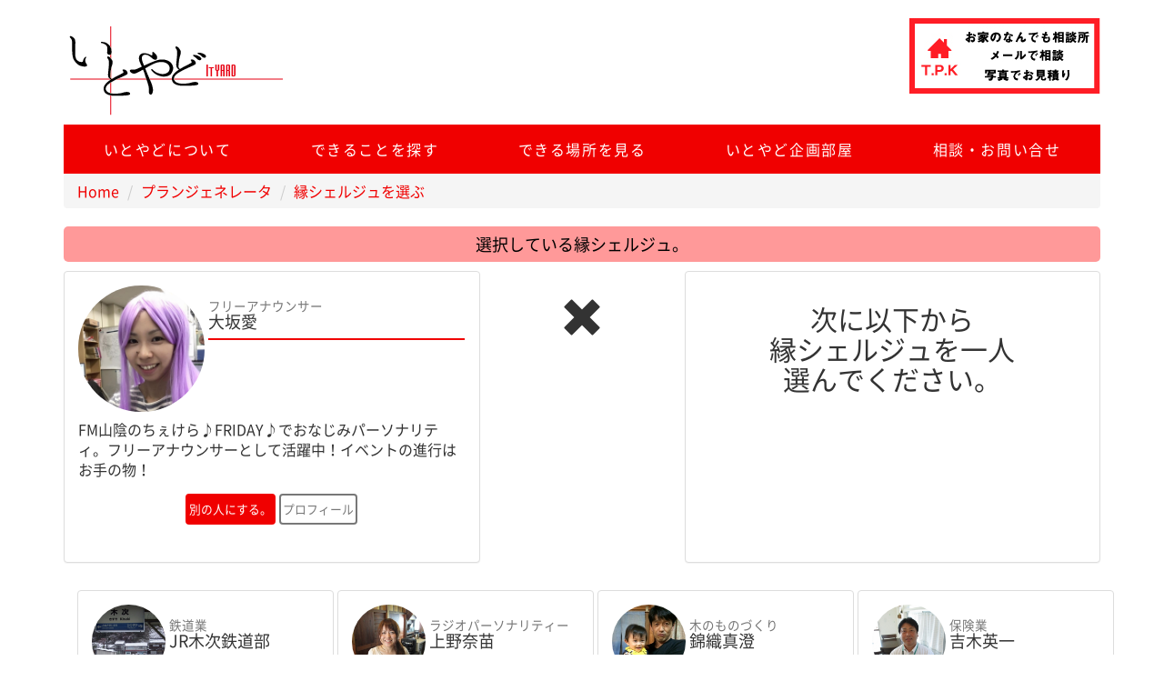

--- FILE ---
content_type: text/html; charset=UTF-8
request_url: https://www.itoyado.com/plan-gen/plan-select_s.php?mode=select&h1=1
body_size: 30592
content:
<!doctype html>
<html lang="ja">
<head>
<meta charset="utf-8">
<meta http-equiv="X-UA-Compatible" content="IE=edge"/>
<meta name="viewport" content="width=device-width, initial-scale=1">
<meta http-equiv="Pragma" content="no-cache">
<meta name="Keywords" content="">
<meta name="Description" content="">
<title>プランジェネレータ＠いとやど-ItYado-</title>

<link href="../css/bootstrap.min.css" rel="stylesheet">
<link rel="stylesheet" type="text/css" href="../css/base-common.css">
<link rel="stylesheet" type="text/css" href="../css/base-print.css">
<link rel="stylesheet" type="text/css" href="../css/font.css">
<link rel="stylesheet" type="text/css" href="../css/font-icomoon.css">
<link rel="stylesheet" type="text/css" href="../css/itoyado.css">
<link rel="stylesheet" type="text/css" href="../css/mediaquery.css">


<!--[if lt IE 9]>
<script src="../js/html5shiv-printshiv.min.js"></script>
<script src="../js/respond.min.js"></script>
<![endif]-->
<script src="../js/jquery-1.12.4.min.js"></script>
<script src="../js/bootstrap.min.js"></script>

<!--colorbox-->
<link rel="stylesheet" type="text/css" href="../js/colorbox/colorbox.css">
<script src="../js/colorbox/jquery.colorbox-min.js"></script>
<script src="../js/colorbox/itoyado-encierge.js"></script>

<link rel="shortcut icon" type="image/vnd.microsoft.icon" href="../images/favicon/favicon.ico">
<link rel="icon" type="image/vnd.microsoft.icon" href="../images/favicon/favicon.ico">
<link rel="apple-touch-icon" sizes="57x57" href="../images/favicon/apple-touch-icon-57x57.png">
<link rel="apple-touch-icon" sizes="60x60" href="../images/favicon/apple-touch-icon-60x60.png">
<link rel="apple-touch-icon" sizes="72x72" href="../images/favicon/apple-touch-icon-72x72.png">
<link rel="apple-touch-icon" sizes="76x76" href="../images/favicon/apple-touch-icon-76x76.png">
<link rel="apple-touch-icon" sizes="114x114" href="../images/favicon/apple-touch-icon-114x114.png">
<link rel="apple-touch-icon" sizes="120x120" href="../images/favicon/apple-touch-icon-120x120.png">
<link rel="apple-touch-icon" sizes="144x144" href="../images/favicon/apple-touch-icon-144x144.png">
<link rel="apple-touch-icon" sizes="152x152" href="../images/favicon/apple-touch-icon-152x152.png">
<link rel="apple-touch-icon" sizes="180x180" href="../images/favicon/apple-touch-icon-180x180.png">
<link rel="icon" type="image/png" sizes="192x192" href="../images/favicon/android-chrome-192x192.png">
<link rel="icon" type="image/png" sizes="48x48" href="../images/favicon/favicon-48x48.png">
<link rel="icon" type="image/png" sizes="96x96" href="../images/favicon/favicon-96x96.png">
<link rel="icon" type="image/png" sizes="96x96" href="../images/favicon/favicon-160x160.png">
<link rel="icon" type="image/png" sizes="96x96" href="../images/favicon/favicon-196x196.png">
<link rel="icon" type="image/png" sizes="16x16" href="../images/favicon/favicon-16x16.png">
<link rel="icon" type="image/png" sizes="32x32" href="../images/favicon/favicon-32x32.png">
<link rel="manifest" href="../images/favicon/manifest.json">
<meta name="msapplication-TileColor" content="#2d88ef">
<meta name="msapplication-TileImage" content="../images/favicon/mstile-144x144.png"></head>
<body>

<!--header-->
<!-- Global site tag (gtag.js) - Google Analytics -->
<script async src="https://www.googletagmanager.com/gtag/js?id=UA-107707449-1"></script>
<script>
  window.dataLayer = window.dataLayer || [];
  function gtag(){dataLayer.push(arguments);}
  gtag('js', new Date());

  gtag('config', 'UA-107707449-1');
</script>

<header class="container">
	<div class="header-box">
		<div class="header-logo">
			<h1><a href="../index.php"><img src="../images/logo.png" class="img-responsive inline-block" alt="いとやど"></a></h1>
		</div>
		<div class="header-produce hidden-xs">
			<a href="../tpk/"><img src="../images/TPK-baner.jpg" class="img-responsive" ></a>
            <!--<p class="small text-center">このサイトを運営している会社</p>-->
		</div>
	</div>
	
	<section>
		<!--nav--> 
		<div class="hidden-xs hidden-print">
			<section class="itoyado-nav">
				<nav>
					<a href="../guide/" title="いとやどについて">いとやどについて</a>
					<a href="../plan-gen/" title="できることを探す">できることを探す</a>
					<a href="../field/" title="できる場所を見る">できる場所を見る</a>
                    <a href="../news/" title="いとやど企画部屋">いとやど企画部屋</a>
					<a href="../contact/" title="相談・お問い合せ">相談・お問い合せ</a>
				</nav>
			</section>
		</div>
		<!--/nav-->
		
		<div class="visible-xs hidden-print">
			<!--toggle nav-->
			<nav class="navbar navbar-default navbar-fixed-top">
				<div class="container-fluid">
					<div class="navbar-header">
						<button type="button" class="navbar-toggle collapsed" data-toggle="collapse" data-target="#itoyado-nav" aria-expanded="false">
							<span class="sr-only">Toggle navigation</span>
							<span class="icon-bar"></span>
							<span class="icon-bar"></span>
							<span class="icon-bar"></span>
						</button>
					</div>

					<div class="collapse navbar-collapse" id="itoyado-nav">
						<ul class="nav navbar-nav">
                            <li><a href="../guide/" title="いとやどについて">いとやどについて</a></li>
                            <li><a href="../plan-gen/" title="できることを探す">できることを探す</a></li>
                            <li><a href="../field/" title="できる場所を見る">できる場所を見る</a></li>
                            <li><a href="../news/" title="いとやど企画部屋">いとやど企画部屋</a></li>
                            <li><a href="../contact/" title="相談・お問い合せ">相談・お問い合せ</a></li>
						</ul>
						<p class="header-produce">
							<a href="../tpk/"><img src="../images/TPK-baner.png" class="img-responsive"></a>
						</p>
					</div>
				</div>
			</nav>
			<!--/toggle nav-->
		</div>
		
	</section>
	
</header><!--/header-->

<div class="container breadcrumb-container">
	<ol class="breadcrumb">
		<li><a href="../index.php">Home</a></li>
		<li><a href="index.php">プランジェネレータ</a></li>
		<li>縁シェルジュを選ぶ</li>
	</ol>
</div>


<!--select encierge-->
<section class="container mb-30">
	<h4 class="plangen-label01">選択している縁シェルジュ。</h4>
	
	<div class="row row-eq-height">
		<div class="col-xs-12 col-sm-5">
						<div class="panel panel-default ensierge-box">
				<div class="panel-body">
					<div class="row row-4">
						<div class="col-xs-4">
							<img src="../files/1/thumb/20170906103433_59af50a912fa3_300_300.jpg" alt="大坂愛" class="img-circle img-responsive">
						</div>
						<div class="col-xs-8">
							<h4 class="page-header">
								<small>フリーアナウンサー</small><br>
								大坂愛							</h4>
						</div>
					</div>
					<div class="message">
						FM山陰のちぇけら♪FRIDAY♪でおなじみパーソナリティ。フリーアナウンサーとして活躍中！イベントの進行はお手の物！					</div>
					<div class="ensierge-btnbox">
						<a href="plan-select_s.php?mode=select&h1=" class="btn btn-default btn-konohito">別の人にする。</a>
						<a class='iframe btn btn-profile' href="../encierge/human.php?spid=1">プロフィール</a>
					</div>
				</div>
			</div>
					</div>
		
		<div class="col-xs-12 col-sm-2">
			<p class="text-center fs-3 mt-20"><span class="glyphicon glyphicon-remove"></span></p>
		</div>
		
		<div class="col-xs-12 col-sm-5">
						<div class="panel panel-default ensierge-box">
				<div class="panel-body">
					<h2 class="text-center">
						次に以下から<br>
						縁シェルジュを一人<br>
						選んでください。
					</h2>
				</div>
			</div>
					</div>
	</div>
	
	
</section>
<!--/select encierge-->


<!--encierge list-->
<section class="container mb-20">
	
	<!--ranking-->
		
	
	<!--encierge-->
	<section class="container mb-20">
		<div class="row row-4 row-eq-height">
									<div class="col-xs-6 col-sm-3 mb-10">
				<div class="panel panel-default ensierge-box ensierge-box_sm">
					<div class="panel-body">
						<div class="row row-4">
							<div class="col-xs-4">
								<img src="../files/1/thumb/20170906132412_59af786c96d5d_300_300.jpg" alt="JR木次鉄道部" class="img-circle img-responsive">
							</div>
							<div class="col-xs-8">
								<h4 class="page-header">
									<small>鉄道業</small><br>
									JR木次鉄道部								</h4>
							</div>
						</div>

						<div class="message">
							JR木次線の列車や駅を利用したイベントに協力。列車で「○○がしたい！」が叶うかも！？						</div>
						<div class="ensierge-btnbox">
							<a href="plan-select_s.php?mode=select&h1=1&h2=16#en-select" class="btn btn-default btn-konohito">この人にする</a>
							<a class='iframe btn btn-profile' href="../encierge/human.php?spid=16">プロフィール</a>
						</div>
					</div>
				</div>
			</div>
												<div class="col-xs-6 col-sm-3 mb-10">
				<div class="panel panel-default ensierge-box ensierge-box_sm">
					<div class="panel-body">
						<div class="row row-4">
							<div class="col-xs-4">
								<img src="../files/1/thumb/20170906132934_59af79ae0c689_300_300.jpg" alt="上野奈苗" class="img-circle img-responsive">
							</div>
							<div class="col-xs-8">
								<h4 class="page-header">
									<small>ラジオパーソナリティー</small><br>
									上野奈苗								</h4>
							</div>
						</div>

						<div class="message">
							ラジオパーソナリティー。謎多き女性、雲南市とその周辺に魅力を感じ、関わりを築き、山陰と山陽の新たな繋がりを作って行くかもしれない、明るい人。						</div>
						<div class="ensierge-btnbox">
							<a href="plan-select_s.php?mode=select&h1=1&h2=18#en-select" class="btn btn-default btn-konohito">この人にする</a>
							<a class='iframe btn btn-profile' href="../encierge/human.php?spid=18">プロフィール</a>
						</div>
					</div>
				</div>
			</div>
												<div class="col-xs-6 col-sm-3 mb-10">
				<div class="panel panel-default ensierge-box ensierge-box_sm">
					<div class="panel-body">
						<div class="row row-4">
							<div class="col-xs-4">
								<img src="../files/1/thumb/20170906134341_59af7cfd4ebf9_300_300.jpg" alt="錦織真澄" class="img-circle img-responsive">
							</div>
							<div class="col-xs-8">
								<h4 class="page-header">
									<small>木のものづくり</small><br>
									錦織真澄								</h4>
							</div>
						</div>

						<div class="message">
							木製の家具はもちろん、小物、アクセサリー、看板、インテリアなどの“木のものづくり”のスペシャリスト。デザインをカタチに！						</div>
						<div class="ensierge-btnbox">
							<a href="plan-select_s.php?mode=select&h1=1&h2=22#en-select" class="btn btn-default btn-konohito">この人にする</a>
							<a class='iframe btn btn-profile' href="../encierge/human.php?spid=22">プロフィール</a>
						</div>
					</div>
				</div>
			</div>
												<div class="col-xs-6 col-sm-3 mb-10">
				<div class="panel panel-default ensierge-box ensierge-box_sm">
					<div class="panel-body">
						<div class="row row-4">
							<div class="col-xs-4">
								<img src="../files/1/thumb/20170906163532_59afa5445cfb7_300_300.jpg" alt="吉木英一" class="img-circle img-responsive">
							</div>
							<div class="col-xs-8">
								<h4 class="page-header">
									<small>保険業</small><br>
									吉木英一								</h4>
							</div>
						</div>

						<div class="message">
							とにかく釣りバカ、中でも磯釣りが得意。島根半島、隠岐諸島の釣り場所とか詳しく、一緒に釣行するととても頼りになる。又釣り仲間も広く情報も豊か、釣り魚の調理法もよく知っている。						</div>
						<div class="ensierge-btnbox">
							<a href="plan-select_s.php?mode=select&h1=1&h2=5#en-select" class="btn btn-default btn-konohito">この人にする</a>
							<a class='iframe btn btn-profile' href="../encierge/human.php?spid=5">プロフィール</a>
						</div>
					</div>
				</div>
			</div>
												<div class="col-xs-6 col-sm-3 mb-10">
				<div class="panel panel-default ensierge-box ensierge-box_sm">
					<div class="panel-body">
						<div class="row row-4">
							<div class="col-xs-4">
								<img src="../files/1/thumb/20170906104858_59af540a6f1d5_300_300.jpg" alt="南波由美子" class="img-circle img-responsive">
							</div>
							<div class="col-xs-8">
								<h4 class="page-header">
									<small>駅長(委託駅)</small><br>
									南波由美子								</h4>
							</div>
						</div>

						<div class="message">
							JR出雲大東駅の駅長。JRの職員ではありません(笑)。出雲大東駅の駅舎や列車を使ったイベント企画を常に考えている。“奇跡の木次線”がテーマ。						</div>
						<div class="ensierge-btnbox">
							<a href="plan-select_s.php?mode=select&h1=1&h2=9#en-select" class="btn btn-default btn-konohito">この人にする</a>
							<a class='iframe btn btn-profile' href="../encierge/human.php?spid=9">プロフィール</a>
						</div>
					</div>
				</div>
			</div>
												<div class="col-xs-6 col-sm-3 mb-10">
				<div class="panel panel-default ensierge-box ensierge-box_sm">
					<div class="panel-body">
						<div class="row row-4">
							<div class="col-xs-4">
								<img src="../files/1/thumb/20170906131848_59af7728e1958_300_300.jpg" alt="清水圭介" class="img-circle img-responsive">
							</div>
							<div class="col-xs-8">
								<h4 class="page-header">
									<small>理容師（プライベートヘアーサロン）</small><br>
									清水圭介								</h4>
							</div>
						</div>

						<div class="message">
							東京からUターンし、大東町にプライベートサロンをオープン。ヘッドスパ・似合わせカットなど提案。店舗であるSalonの活用可能。						</div>
						<div class="ensierge-btnbox">
							<a href="plan-select_s.php?mode=select&h1=1&h2=14#en-select" class="btn btn-default btn-konohito">この人にする</a>
							<a class='iframe btn btn-profile' href="../encierge/human.php?spid=14">プロフィール</a>
						</div>
					</div>
				</div>
			</div>
												<div class="col-xs-6 col-sm-3 mb-10">
				<div class="panel panel-default ensierge-box ensierge-box_sm">
					<div class="panel-body">
						<div class="row row-4">
							<div class="col-xs-4">
								<img src="../files/1/thumb/20170906104757_59af53cd847d0_300_300.jpg" alt="豊田幸成" class="img-circle img-responsive">
							</div>
							<div class="col-xs-8">
								<h4 class="page-header">
									<small>鍼灸師</small><br>
									豊田幸成								</h4>
							</div>
						</div>

						<div class="message">
							普段は鍼灸師。ドラム・エレキギターはプロ級の腕前。また作曲もできちゃうスペシャリスト！ 鍼療の事はもちろん、音楽で繋がりたい方に！ 毎週水曜日に出雲大東駅にて出張治療院を開設。						</div>
						<div class="ensierge-btnbox">
							<a href="plan-select_s.php?mode=select&h1=1&h2=7#en-select" class="btn btn-default btn-konohito">この人にする</a>
							<a class='iframe btn btn-profile' href="../encierge/human.php?spid=7">プロフィール</a>
						</div>
					</div>
				</div>
			</div>
												<div class="col-xs-6 col-sm-3 mb-10">
				<div class="panel panel-default ensierge-box ensierge-box_sm">
					<div class="panel-body">
						<div class="row row-4">
							<div class="col-xs-4">
								<img src="../files/1/thumb/20170906135146_59af7ee21dde4_300_300.jpg" alt="吉田真琴" class="img-circle img-responsive">
							</div>
							<div class="col-xs-8">
								<h4 class="page-header">
									<small>地域おこし協力隊</small><br>
									吉田真琴								</h4>
							</div>
						</div>

						<div class="message">
							雲南市が好きすぎて広島県から移住した雲南大好き女子！ 趣味で撮っているというカメラの腕前はプロ級！ とびっきりの笑顔で地域の魅力を発信中。女子の目線で考えた“女子旅❤”も手掛けている。						</div>
						<div class="ensierge-btnbox">
							<a href="plan-select_s.php?mode=select&h1=1&h2=12#en-select" class="btn btn-default btn-konohito">この人にする</a>
							<a class='iframe btn btn-profile' href="../encierge/human.php?spid=12">プロフィール</a>
						</div>
					</div>
				</div>
			</div>
												<div class="col-xs-6 col-sm-3 mb-10">
				<div class="panel panel-default ensierge-box ensierge-box_sm">
					<div class="panel-body">
						<div class="row row-4">
							<div class="col-xs-4">
								<img src="../files/1/thumb/20170906130425_59af73c999eac_300_300.jpg" alt="川本康裕" class="img-circle img-responsive">
							</div>
							<div class="col-xs-8">
								<h4 class="page-header">
									<small>清酒製造</small><br>
									川本康裕								</h4>
							</div>
						</div>

						<div class="message">
							清酒の話をしたら止まらない。造り酒屋の歴史が詰まったすごい建物。ただ、仕込みに入ったら全く相手をしてくれない。						</div>
						<div class="ensierge-btnbox">
							<a href="plan-select_s.php?mode=select&h1=1&h2=2#en-select" class="btn btn-default btn-konohito">この人にする</a>
							<a class='iframe btn btn-profile' href="../encierge/human.php?spid=2">プロフィール</a>
						</div>
					</div>
				</div>
			</div>
												<div class="col-xs-6 col-sm-3 mb-10">
				<div class="panel panel-default ensierge-box ensierge-box_sm">
					<div class="panel-body">
						<div class="row row-4">
							<div class="col-xs-4">
								<img src="../files/1/thumb/20170906104828_59af53ecc1af5_300_300.jpg" alt="もりのゆ" class="img-circle img-responsive">
							</div>
							<div class="col-xs-8">
								<h4 class="page-header">
									<small>シンガーソングライター</small><br>
									もりのゆ								</h4>
							</div>
						</div>

						<div class="message">
							雲南市大東町出身のシンガーソングライター。地元で話題の“雲南せいねんだんバンド”のリーダー。「光舞う町」の生みの親。音楽の力で地元を活性化させたい！という熱い想いで活動中！						</div>
						<div class="ensierge-btnbox">
							<a href="plan-select_s.php?mode=select&h1=1&h2=8#en-select" class="btn btn-default btn-konohito">この人にする</a>
							<a class='iframe btn btn-profile' href="../encierge/human.php?spid=8">プロフィール</a>
						</div>
					</div>
				</div>
			</div>
												<div class="col-xs-6 col-sm-3 mb-10">
				<div class="panel panel-default ensierge-box ensierge-box_sm">
					<div class="panel-body">
						<div class="row row-4">
							<div class="col-xs-4">
								<img src="../files/1/thumb/20170906132632_59af78f89736a_300_300.jpg" alt="高尾枝理" class="img-circle img-responsive">
							</div>
							<div class="col-xs-8">
								<h4 class="page-header">
									<small>団体職員</small><br>
									高尾枝理								</h4>
							</div>
						</div>

						<div class="message">
							独自のセンスで美容（ヘアメイク・ネイル・ファッション）に関する困りごと解決。市民劇のメイクや衣装なども手掛ける。美のアドバイザー。						</div>
						<div class="ensierge-btnbox">
							<a href="plan-select_s.php?mode=select&h1=1&h2=17#en-select" class="btn btn-default btn-konohito">この人にする</a>
							<a class='iframe btn btn-profile' href="../encierge/human.php?spid=17">プロフィール</a>
						</div>
					</div>
				</div>
			</div>
												<div class="col-xs-6 col-sm-3 mb-10">
				<div class="panel panel-default ensierge-box ensierge-box_sm">
					<div class="panel-body">
						<div class="row row-4">
							<div class="col-xs-4">
								<img src="../files/1/thumb/20171006152348_59d7217423198_300_300.jpg" alt="青木瞳" class="img-circle img-responsive">
							</div>
							<div class="col-xs-8">
								<h4 class="page-header">
									<small>美容カイロプラクター</small><br>
									青木瞳								</h4>
							</div>
						</div>

						<div class="message">
							骨の事・お肌の事・美容カイロエステはお任せください！ 何をするにも“体が元気であること”が一番。						</div>
						<div class="ensierge-btnbox">
							<a href="plan-select_s.php?mode=select&h1=1&h2=10#en-select" class="btn btn-default btn-konohito">この人にする</a>
							<a class='iframe btn btn-profile' href="../encierge/human.php?spid=10">プロフィール</a>
						</div>
					</div>
				</div>
			</div>
												<div class="col-xs-6 col-sm-3 mb-10">
				<div class="panel panel-default ensierge-box ensierge-box_sm">
					<div class="panel-body">
						<div class="row row-4">
							<div class="col-xs-4">
								<img src="../files/1/thumb/20171008075429_59d95b25c5368_300_300.jpg" alt="立山淳" class="img-circle img-responsive">
							</div>
							<div class="col-xs-8">
								<h4 class="page-header">
									<small>温泉旅館スタッフ</small><br>
									立山淳								</h4>
							</div>
						</div>

						<div class="message">
							埼玉からIターン。とにかく音楽が好きで、音楽で人つなぎを！とさまざまなイベントを企画中。音楽でつながりを紡ぐ。新しい可能性が見つけられるかもしれません。						</div>
						<div class="ensierge-btnbox">
							<a href="plan-select_s.php?mode=select&h1=1&h2=25#en-select" class="btn btn-default btn-konohito">この人にする</a>
							<a class='iframe btn btn-profile' href="../encierge/human.php?spid=25">プロフィール</a>
						</div>
					</div>
				</div>
			</div>
												<div class="col-xs-6 col-sm-3 mb-10">
				<div class="panel panel-default ensierge-box ensierge-box_sm">
					<div class="panel-body">
						<div class="row row-4">
							<div class="col-xs-4">
								<img src="../files/1/thumb/20170906133301_59af7a7d3aec7_300_300.jpg" alt="松浦快遍" class="img-circle img-responsive">
							</div>
							<div class="col-xs-8">
								<h4 class="page-header">
									<small>僧侶</small><br>
									松浦快遍								</h4>
							</div>
						</div>

						<div class="message">
							とても由緒ある寺を引き継ぎ新しい取り組みを考えている僧侶。普段経験出来ない事や、思いを考える場所、だけど難しくは無いけど、簡単でもない場所。						</div>
						<div class="ensierge-btnbox">
							<a href="plan-select_s.php?mode=select&h1=1&h2=19#en-select" class="btn btn-default btn-konohito">この人にする</a>
							<a class='iframe btn btn-profile' href="../encierge/human.php?spid=19">プロフィール</a>
						</div>
					</div>
				</div>
			</div>
												<div class="col-xs-6 col-sm-3 mb-10">
				<div class="panel panel-default ensierge-box ensierge-box_sm">
					<div class="panel-body">
						<div class="row row-4">
							<div class="col-xs-4">
								<img src="../files/1/thumb/20171006225616_59d78b80ded96_300_300.jpg" alt="松浦勤" class="img-circle img-responsive">
							</div>
							<div class="col-xs-8">
								<h4 class="page-header">
									<small>屋外広告業</small><br>
									松浦勤								</h4>
							</div>
						</div>

						<div class="message">
							風景画を得意とする画家、音楽的センスも溢れ、作曲、演奏活動もしていました。あまり目立った活動は現在していませんが、知る人ぞ知る芸術家です。						</div>
						<div class="ensierge-btnbox">
							<a href="plan-select_s.php?mode=select&h1=1&h2=13#en-select" class="btn btn-default btn-konohito">この人にする</a>
							<a class='iframe btn btn-profile' href="../encierge/human.php?spid=13">プロフィール</a>
						</div>
					</div>
				</div>
			</div>
												<div class="col-xs-6 col-sm-3 mb-10">
				<div class="panel panel-default ensierge-box ensierge-box_sm">
					<div class="panel-body">
						<div class="row row-4">
							<div class="col-xs-4">
								<img src="../files/1/thumb/20170906163506_59afa52ac0919_300_300.jpg" alt="安部紀夫" class="img-circle img-responsive">
							</div>
							<div class="col-xs-8">
								<h4 class="page-header">
									<small>ワイン製造業</small><br>
									安部紀夫								</h4>
							</div>
						</div>

						<div class="message">
							ブドウ栽培、ワイン作りよく知っている人。奥出雲葡萄園歴史その物の人、他にも食品製造、補助金取得方法など米作り、農業についてもとても詳しい。						</div>
						<div class="ensierge-btnbox">
							<a href="plan-select_s.php?mode=select&h1=1&h2=4#en-select" class="btn btn-default btn-konohito">この人にする</a>
							<a class='iframe btn btn-profile' href="../encierge/human.php?spid=4">プロフィール</a>
						</div>
					</div>
				</div>
			</div>
												<div class="col-xs-6 col-sm-3 mb-10">
				<div class="panel panel-default ensierge-box ensierge-box_sm">
					<div class="panel-body">
						<div class="row row-4">
							<div class="col-xs-4">
								<img src="../files/1/thumb/20171008080152_59d95ce04a2d6_300_300.jpg" alt="多賀法華" class="img-circle img-responsive">
							</div>
							<div class="col-xs-8">
								<h4 class="page-header">
									<small>見習い僧侶</small><br>
									多賀法華								</h4>
							</div>
						</div>

						<div class="message">
							地域を愛し、地域のためにチャレンジを続けている雲南市のキーパーソンの1人。神楽・銭太鼓・太鼓・仏教・漫画 などなど多彩な趣味をもつ“見習い僧侶”。たんけんの森やお寺などを利用した新たなチャレンジも始動中！！						</div>
						<div class="ensierge-btnbox">
							<a href="plan-select_s.php?mode=select&h1=1&h2=11#en-select" class="btn btn-default btn-konohito">この人にする</a>
							<a class='iframe btn btn-profile' href="../encierge/human.php?spid=11">プロフィール</a>
						</div>
					</div>
				</div>
			</div>
												<div class="col-xs-6 col-sm-3 mb-10">
				<div class="panel panel-default ensierge-box ensierge-box_sm">
					<div class="panel-body">
						<div class="row row-4">
							<div class="col-xs-4">
								<img src="../files/1/thumb/20170906104032_59af521012c81_300_300.jpg" alt="川島朝子とおばちゃんず" class="img-circle img-responsive">
							</div>
							<div class="col-xs-8">
								<h4 class="page-header">
									<small>佐世だんだん倶楽部おばちゃんず</small><br>
									川島朝子とおばちゃんず								</h4>
							</div>
						</div>

						<div class="message">
							3人組の仲良しチーム。よくしゃべり、良く笑い、おいしいものを簡単に作ってくれます。伊達に長い間主婦していないのが、よぅ～く分かります。						</div>
						<div class="ensierge-btnbox">
							<a href="plan-select_s.php?mode=select&h1=1&h2=3#en-select" class="btn btn-default btn-konohito">この人にする</a>
							<a class='iframe btn btn-profile' href="../encierge/human.php?spid=3">プロフィール</a>
						</div>
					</div>
				</div>
			</div>
												<div class="col-xs-6 col-sm-3 mb-10">
				<div class="panel panel-default ensierge-box ensierge-box_sm">
					<div class="panel-body">
						<div class="row row-4">
							<div class="col-xs-4">
								<img src="../files/1/thumb/20171006223010_59d78562b41ee_300_300.jpg" alt="Happy Smile ～まお～" class="img-circle img-responsive">
							</div>
							<div class="col-xs-8">
								<h4 class="page-header">
									<small>セラピスト</small><br>
									Happy Smile ～まお～								</h4>
							</div>
						</div>

						<div class="message">
							アロマ、ハンドマッサージ、エステでみんなを笑顔に導くスペシャリスト。慌ただしい毎日に癒しの時間を。						</div>
						<div class="ensierge-btnbox">
							<a href="plan-select_s.php?mode=select&h1=1&h2=21#en-select" class="btn btn-default btn-konohito">この人にする</a>
							<a class='iframe btn btn-profile' href="../encierge/human.php?spid=21">プロフィール</a>
						</div>
					</div>
				</div>
			</div>
																		<div class="col-xs-6 col-sm-3 mb-10">
				<div class="panel panel-default ensierge-box ensierge-box_sm">
					<div class="panel-body">
						<div class="row row-4">
							<div class="col-xs-4">
								<img src="../files/1/thumb/20170906132151_59af77dfc4db6_300_300.jpg" alt="伊藤早苗" class="img-circle img-responsive">
							</div>
							<div class="col-xs-8">
								<h4 class="page-header">
									<small>自営業</small><br>
									伊藤早苗								</h4>
							</div>
						</div>

						<div class="message">
							自称：百姓。　野菜を育てる料理人。歌う事が大好きでユニットを組んで活動中。パソコンのスペシャリストでもある。						</div>
						<div class="ensierge-btnbox">
							<a href="plan-select_s.php?mode=select&h1=1&h2=15#en-select" class="btn btn-default btn-konohito">この人にする</a>
							<a class='iframe btn btn-profile' href="../encierge/human.php?spid=15">プロフィール</a>
						</div>
					</div>
				</div>
			</div>
								</div>
	</section>
	<!--/encierge-->
</section>
<!--/encierge list-->

<!--footer-->
<footer class="container-fluid itoyado-footer" id="footer">
	<div class="container">
		<div class="row">
			<div class="col-xs-12 col-sm-8">
				<h4>いとやど事務局</h4>
				<p>
					島根県雲南市大東町飯田36-12（出雲大東駅構内）<br>
					MAIL：info@itoyado.com
				</p>
			</div>
			<div class="col-xs-12 col-sm-4">
				<img src="../images/logo-w.png" class="img-responsive">
			</div>
		</div>
	</div>
</footer>
<script type="text/javascript" src="../js/footerFixed.js"></script>
<!--/footer-->
</body>
</html>


--- FILE ---
content_type: text/css
request_url: https://www.itoyado.com/css/base-common.css
body_size: 52338
content:
.row-0{margin-left:0;margin-right:0}.row-0>div{padding-right:0;padding-left:0}.row-4{margin-left:-2px;margin-right:-2px}.row-4>div{padding-right:2px;padding-left:2px}.row-8{margin-left:-4px;margin-right:-4px}.row-8>div{padding-right:4px;padding-left:4px}.row-10{margin-left:-5px;margin-right:-5px}.row-10>div{padding-right:5px;padding-left:5px}.row-14{margin-left:-7px;margin-right:-7px}.row-14>div{padding-right:7px;padding-left:7px}.row-18{margin-left:-9px;margin-right:-9px}.row-18>div{padding-right:9px;padding-left:9px}.row-20{margin-left:-10px;margin-right:-10px}.row-20>div{padding-right:10px;padding-left:10px}.row-24{margin-left:-12px;margin-right:-12px}.row-24>div{padding-right:12px;padding-left:12px}.row-28{margin-left:-14px;margin-right:-14px}.row-28>div{padding-right:14px;padding-left:14px}.row-30{margin-left:-15px;margin-right:-15px}.row-30>div{padding-right:15px;padding-left:15px}.row-34{margin-left:-17px;margin-right:-17px}.row-34>div{padding-right:17px;padding-left:17px}.row-38{margin-left:-19px;margin-right:-19px}.row-38>div{padding-right:19px;padding-left:19px}.row-40{margin-left:-20px;margin-right:-20px}.row-40>div{padding-right:20px;padding-left:20px}.row-44{margin-left:-22px;margin-right:-22px}.row-44>div{padding-right:22px;padding-left:22px}.row-48{margin-left:-24px;margin-right:-24px}.row-48>div{padding-right:24px;padding-left:24px}.mt-100{margin-top:100px!important}.mt-99{margin-top:99px!important}.mt-98{margin-top:98px!important}.mt-97{margin-top:97px!important}.mt-96{margin-top:96px!important}.mt-95{margin-top:95px!important}.mt-94{margin-top:94px!important}.mt-93{margin-top:93px!important}.mt-92{margin-top:92px!important}.mt-91{margin-top:91px!important}.mt-90{margin-top:90px!important}.mt-89{margin-top:89px!important}.mt-88{margin-top:88px!important}.mt-87{margin-top:87px!important}.mt-86{margin-top:86px!important}.mt-85{margin-top:85px!important}.mt-84{margin-top:84px!important}.mt-83{margin-top:83px!important}.mt-82{margin-top:82px!important}.mt-81{margin-top:81px!important}.mt-80{margin-top:80px!important}.mt-79{margin-top:79px!important}.mt-78{margin-top:78px!important}.mt-77{margin-top:77px!important}.mt-76{margin-top:76px!important}.mt-75{margin-top:75px!important}.mt-74{margin-top:74px!important}.mt-73{margin-top:73px!important}.mt-72{margin-top:72px!important}.mt-71{margin-top:71px!important}.mt-70{margin-top:70px!important}.mt-69{margin-top:69px!important}.mt-68{margin-top:68px!important}.mt-67{margin-top:67px!important}.mt-66{margin-top:66px!important}.mt-65{margin-top:65px!important}.mt-64{margin-top:64px!important}.mt-63{margin-top:63px!important}.mt-62{margin-top:62px!important}.mt-61{margin-top:61px!important}.mt-60{margin-top:60px!important}.mt-59{margin-top:59px!important}.mt-58{margin-top:58px!important}.mt-57{margin-top:57px!important}.mt-56{margin-top:56px!important}.mt-55{margin-top:55px!important}.mt-54{margin-top:54px!important}.mt-53{margin-top:53px!important}.mt-52{margin-top:52px!important}.mt-51{margin-top:51px!important}.mt-50{margin-top:50px!important}.mt-49{margin-top:49px!important}.mt-48{margin-top:48px!important}.mt-47{margin-top:47px!important}.mt-46{margin-top:46px!important}.mt-45{margin-top:45px!important}.mt-44{margin-top:44px!important}.mt-43{margin-top:43px!important}.mt-42{margin-top:42px!important}.mt-41{margin-top:41px!important}.mt-40{margin-top:40px!important}.mt-39{margin-top:39px!important}.mt-38{margin-top:38px!important}.mt-37{margin-top:37px!important}.mt-36{margin-top:36px!important}.mt-35{margin-top:35px!important}.mt-34{margin-top:34px!important}.mt-33{margin-top:33px!important}.mt-32{margin-top:32px!important}.mt-31{margin-top:31px!important}.mt-30{margin-top:30px!important}.mt-29{margin-top:29px!important}.mt-28{margin-top:28px!important}.mt-27{margin-top:27px!important}.mt-26{margin-top:26px!important}.mt-25{margin-top:25px!important}.mt-24{margin-top:24px!important}.mt-23{margin-top:23px!important}.mt-22{margin-top:22px!important}.mt-21{margin-top:21px!important}.mt-20{margin-top:20px!important}.mt-19{margin-top:19px!important}.mt-18{margin-top:18px!important}.mt-17{margin-top:17px!important}.mt-16{margin-top:16px!important}.mt-15{margin-top:15px!important}.mt-14{margin-top:14px!important}.mt-13{margin-top:13px!important}.mt-12{margin-top:12px!important}.mt-11{margin-top:11px!important}.mt-10{margin-top:10px!important}.mt-9{margin-top:9px!important}.mt-8{margin-top:8px!important}.mt-7{margin-top:7px!important}.mt-6{margin-top:6px!important}.mt-5{margin-top:5px!important}.mt-4{margin-top:4px!important}.mt-3{margin-top:3px!important}.mt-2{margin-top:2px!important}.mt-1{margin-top:1px!important}.mr-100{margin-right:100px!important}.mr-99{margin-right:99px!important}.mr-98{margin-right:98px!important}.mr-97{margin-right:97px!important}.mr-96{margin-right:96px!important}.mr-95{margin-right:95px!important}.mr-94{margin-right:94px!important}.mr-93{margin-right:93px!important}.mr-92{margin-right:92px!important}.mr-91{margin-right:91px!important}.mr-90{margin-right:90px!important}.mr-89{margin-right:89px!important}.mr-88{margin-right:88px!important}.mr-87{margin-right:87px!important}.mr-86{margin-right:86px!important}.mr-85{margin-right:85px!important}.mr-84{margin-right:84px!important}.mr-83{margin-right:83px!important}.mr-82{margin-right:82px!important}.mr-81{margin-right:81px!important}.mr-80{margin-right:80px!important}.mr-79{margin-right:79px!important}.mr-78{margin-right:78px!important}.mr-77{margin-right:77px!important}.mr-76{margin-right:76px!important}.mr-75{margin-right:75px!important}.mr-74{margin-right:74px!important}.mr-73{margin-right:73px!important}.mr-72{margin-right:72px!important}.mr-71{margin-right:71px!important}.mr-70{margin-right:70px!important}.mr-69{margin-right:69px!important}.mr-68{margin-right:68px!important}.mr-67{margin-right:67px!important}.mr-66{margin-right:66px!important}.mr-65{margin-right:65px!important}.mr-64{margin-right:64px!important}.mr-63{margin-right:63px!important}.mr-62{margin-right:62px!important}.mr-61{margin-right:61px!important}.mr-60{margin-right:60px!important}.mr-59{margin-right:59px!important}.mr-58{margin-right:58px!important}.mr-57{margin-right:57px!important}.mr-56{margin-right:56px!important}.mr-55{margin-right:55px!important}.mr-54{margin-right:54px!important}.mr-53{margin-right:53px!important}.mr-52{margin-right:52px!important}.mr-51{margin-right:51px!important}.mr-50{margin-right:50px!important}.mr-49{margin-right:49px!important}.mr-48{margin-right:48px!important}.mr-47{margin-right:47px!important}.mr-46{margin-right:46px!important}.mr-45{margin-right:45px!important}.mr-44{margin-right:44px!important}.mr-43{margin-right:43px!important}.mr-42{margin-right:42px!important}.mr-41{margin-right:41px!important}.mr-40{margin-right:40px!important}.mr-39{margin-right:39px!important}.mr-38{margin-right:38px!important}.mr-37{margin-right:37px!important}.mr-36{margin-right:36px!important}.mr-35{margin-right:35px!important}.mr-34{margin-right:34px!important}.mr-33{margin-right:33px!important}.mr-32{margin-right:32px!important}.mr-31{margin-right:31px!important}.mr-30{margin-right:30px!important}.mr-29{margin-right:29px!important}.mr-28{margin-right:28px!important}.mr-27{margin-right:27px!important}.mr-26{margin-right:26px!important}.mr-25{margin-right:25px!important}.mr-24{margin-right:24px!important}.mr-23{margin-right:23px!important}.mr-22{margin-right:22px!important}.mr-21{margin-right:21px!important}.mr-20{margin-right:20px!important}.mr-19{margin-right:19px!important}.mr-18{margin-right:18px!important}.mr-17{margin-right:17px!important}.mr-16{margin-right:16px!important}.mr-15{margin-right:15px!important}.mr-14{margin-right:14px!important}.mr-13{margin-right:13px!important}.mr-12{margin-right:12px!important}.mr-11{margin-right:11px!important}.mr-10{margin-right:10px!important}.mr-9{margin-right:9px!important}.mr-8{margin-right:8px!important}.mr-7{margin-right:7px!important}.mr-6{margin-right:6px!important}.mr-5{margin-right:5px!important}.mr-4{margin-right:4px!important}.mr-3{margin-right:3px!important}.mr-2{margin-right:2px!important}.mr-1{margin-right:1px!important}.mb-100{margin-bottom:100px!important}.mb-99{margin-bottom:99px!important}.mb-98{margin-bottom:98px!important}.mb-97{margin-bottom:97px!important}.mb-96{margin-bottom:96px!important}.mb-95{margin-bottom:95px!important}.mb-94{margin-bottom:94px!important}.mb-93{margin-bottom:93px!important}.mb-92{margin-bottom:92px!important}.mb-91{margin-bottom:91px!important}.mb-90{margin-bottom:90px!important}.mb-89{margin-bottom:89px!important}.mb-88{margin-bottom:88px!important}.mb-87{margin-bottom:87px!important}.mb-86{margin-bottom:86px!important}.mb-85{margin-bottom:85px!important}.mb-84{margin-bottom:84px!important}.mb-83{margin-bottom:83px!important}.mb-82{margin-bottom:82px!important}.mb-81{margin-bottom:81px!important}.mb-80{margin-bottom:80px!important}.mb-79{margin-bottom:79px!important}.mb-78{margin-bottom:78px!important}.mb-77{margin-bottom:77px!important}.mb-76{margin-bottom:76px!important}.mb-75{margin-bottom:75px!important}.mb-74{margin-bottom:74px!important}.mb-73{margin-bottom:73px!important}.mb-72{margin-bottom:72px!important}.mb-71{margin-bottom:71px!important}.mb-70{margin-bottom:70px!important}.mb-69{margin-bottom:69px!important}.mb-68{margin-bottom:68px!important}.mb-67{margin-bottom:67px!important}.mb-66{margin-bottom:66px!important}.mb-65{margin-bottom:65px!important}.mb-64{margin-bottom:64px!important}.mb-63{margin-bottom:63px!important}.mb-62{margin-bottom:62px!important}.mb-61{margin-bottom:61px!important}.mb-60{margin-bottom:60px!important}.mb-59{margin-bottom:59px!important}.mb-58{margin-bottom:58px!important}.mb-57{margin-bottom:57px!important}.mb-56{margin-bottom:56px!important}.mb-55{margin-bottom:55px!important}.mb-54{margin-bottom:54px!important}.mb-53{margin-bottom:53px!important}.mb-52{margin-bottom:52px!important}.mb-51{margin-bottom:51px!important}.mb-50{margin-bottom:50px!important}
.mb-49{margin-bottom:49px!important}.mb-48{margin-bottom:48px!important}.mb-47{margin-bottom:47px!important}.mb-46{margin-bottom:46px!important}.mb-45{margin-bottom:45px!important}.mb-44{margin-bottom:44px!important}.mb-43{margin-bottom:43px!important}.mb-42{margin-bottom:42px!important}.mb-41{margin-bottom:41px!important}.mb-40{margin-bottom:40px!important}.mb-39{margin-bottom:39px!important}.mb-38{margin-bottom:38px!important}.mb-37{margin-bottom:37px!important}.mb-36{margin-bottom:36px!important}.mb-35{margin-bottom:35px!important}.mb-34{margin-bottom:34px!important}.mb-33{margin-bottom:33px!important}.mb-32{margin-bottom:32px!important}.mb-31{margin-bottom:31px!important}.mb-30{margin-bottom:30px!important}.mb-29{margin-bottom:29px!important}.mb-28{margin-bottom:28px!important}.mb-27{margin-bottom:27px!important}.mb-26{margin-bottom:26px!important}.mb-25{margin-bottom:25px!important}.mb-24{margin-bottom:24px!important}.mb-23{margin-bottom:23px!important}.mb-22{margin-bottom:22px!important}.mb-21{margin-bottom:21px!important}.mb-20{margin-bottom:20px!important}.mb-19{margin-bottom:19px!important}.mb-18{margin-bottom:18px!important}.mb-17{margin-bottom:17px!important}.mb-16{margin-bottom:16px!important}.mb-15{margin-bottom:15px!important}.mb-14{margin-bottom:14px!important}.mb-13{margin-bottom:13px!important}.mb-12{margin-bottom:12px!important}.mb-11{margin-bottom:11px!important}.mb-10{margin-bottom:10px!important}.mb-9{margin-bottom:9px!important}.mb-8{margin-bottom:8px!important}.mb-7{margin-bottom:7px!important}.mb-6{margin-bottom:6px!important}.mb-5{margin-bottom:5px!important}.mb-4{margin-bottom:4px!important}.mb-3{margin-bottom:3px!important}.mb-2{margin-bottom:2px!important}.mb-1{margin-bottom:1px!important}.ml-100{margin-left:100px!important}.ml-99{margin-left:99px!important}.ml-98{margin-left:98px!important}.ml-97{margin-left:97px!important}.ml-96{margin-left:96px!important}.ml-95{margin-left:95px!important}.ml-94{margin-left:94px!important}.ml-93{margin-left:93px!important}.ml-92{margin-left:92px!important}.ml-91{margin-left:91px!important}.ml-90{margin-left:90px!important}.ml-89{margin-left:89px!important}.ml-88{margin-left:88px!important}.ml-87{margin-left:87px!important}.ml-86{margin-left:86px!important}.ml-85{margin-left:85px!important}.ml-84{margin-left:84px!important}.ml-83{margin-left:83px!important}.ml-82{margin-left:82px!important}.ml-81{margin-left:81px!important}.ml-80{margin-left:80px!important}.ml-79{margin-left:79px!important}.ml-78{margin-left:78px!important}.ml-77{margin-left:77px!important}.ml-76{margin-left:76px!important}.ml-75{margin-left:75px!important}.ml-74{margin-left:74px!important}.ml-73{margin-left:73px!important}.ml-72{margin-left:72px!important}.ml-71{margin-left:71px!important}.ml-70{margin-left:70px!important}.ml-69{margin-left:69px!important}.ml-68{margin-left:68px!important}.ml-67{margin-left:67px!important}.ml-66{margin-left:66px!important}.ml-65{margin-left:65px!important}.ml-64{margin-left:64px!important}.ml-63{margin-left:63px!important}.ml-62{margin-left:62px!important}.ml-61{margin-left:61px!important}.ml-60{margin-left:60px!important}.ml-59{margin-left:59px!important}.ml-58{margin-left:58px!important}.ml-57{margin-left:57px!important}.ml-56{margin-left:56px!important}.ml-55{margin-left:55px!important}.ml-54{margin-left:54px!important}.ml-53{margin-left:53px!important}.ml-52{margin-left:52px!important}.ml-51{margin-left:51px!important}.ml-50{margin-left:50px!important}.ml-49{margin-left:49px!important}.ml-48{margin-left:48px!important}.ml-47{margin-left:47px!important}.ml-46{margin-left:46px!important}.ml-45{margin-left:45px!important}.ml-44{margin-left:44px!important}.ml-43{margin-left:43px!important}.ml-42{margin-left:42px!important}.ml-41{margin-left:41px!important}.ml-40{margin-left:40px!important}.ml-39{margin-left:39px!important}.ml-38{margin-left:38px!important}.ml-37{margin-left:37px!important}.ml-36{margin-left:36px!important}.ml-35{margin-left:35px!important}.ml-34{margin-left:34px!important}.ml-33{margin-left:33px!important}.ml-32{margin-left:32px!important}.ml-31{margin-left:31px!important}.ml-30{margin-left:30px!important}.ml-29{margin-left:29px!important}.ml-28{margin-left:28px!important}.ml-27{margin-left:27px!important}.ml-26{margin-left:26px!important}.ml-25{margin-left:25px!important}.ml-24{margin-left:24px!important}.ml-23{margin-left:23px!important}.ml-22{margin-left:22px!important}.ml-21{margin-left:21px!important}.ml-20{margin-left:20px!important}.ml-19{margin-left:19px!important}.ml-18{margin-left:18px!important}.ml-17{margin-left:17px!important}.ml-16{margin-left:16px!important}.ml-15{margin-left:15px!important}.ml-14{margin-left:14px!important}.ml-13{margin-left:13px!important}.ml-12{margin-left:12px!important}.ml-11{margin-left:11px!important}.ml-10{margin-left:10px!important}.ml-9{margin-left:9px!important}.ml-8{margin-left:8px!important}.ml-7{margin-left:7px!important}.ml-6{margin-left:6px!important}.ml-5{margin-left:5px!important}.ml-4{margin-left:4px!important}.ml-3{margin-left:3px!important}.ml-2{margin-left:2px!important}.ml-1{margin-left:1px!important}.pt-100{padding-top:100px!important}.pt-99{padding-top:99px!important}.pt-98{padding-top:98px!important}.pt-97{padding-top:97px!important}.pt-96{padding-top:96px!important}.pt-95{padding-top:95px!important}.pt-94{padding-top:94px!important}.pt-93{padding-top:93px!important}.pt-92{padding-top:92px!important}.pt-91{padding-top:91px!important}.pt-90{padding-top:90px!important}.pt-89{padding-top:89px!important}.pt-88{padding-top:88px!important}.pt-87{padding-top:87px!important}.pt-86{padding-top:86px!important}.pt-85{padding-top:85px!important}.pt-84{padding-top:84px!important}.pt-83{padding-top:83px!important}.pt-82{padding-top:82px!important}.pt-81{padding-top:81px!important}.pt-80{padding-top:80px!important}.pt-79{padding-top:79px!important}.pt-78{padding-top:78px!important}.pt-77{padding-top:77px!important}.pt-76{padding-top:76px!important}.pt-75{padding-top:75px!important}.pt-74{padding-top:74px!important}.pt-73{padding-top:73px!important}.pt-72{padding-top:72px!important}.pt-71{padding-top:71px!important}.pt-70{padding-top:70px!important}.pt-69{padding-top:69px!important}.pt-68{padding-top:68px!important}.pt-67{padding-top:67px!important}.pt-66{padding-top:66px!important}.pt-65{padding-top:65px!important}.pt-64{padding-top:64px!important}.pt-63{padding-top:63px!important}.pt-62{padding-top:62px!important}.pt-61{padding-top:61px!important}.pt-60{padding-top:60px!important}.pt-59{padding-top:59px!important}.pt-58{padding-top:58px!important}.pt-57{padding-top:57px!important}.pt-56{padding-top:56px!important}.pt-55{padding-top:55px!important}.pt-54{padding-top:54px!important}.pt-53{padding-top:53px!important}.pt-52{padding-top:52px!important}.pt-51{padding-top:51px!important}.pt-50{padding-top:50px!important}.pt-49{padding-top:49px!important}.pt-48{padding-top:48px!important}.pt-47{padding-top:47px!important}.pt-46{padding-top:46px!important}.pt-45{padding-top:45px!important}.pt-44{padding-top:44px!important}.pt-43{padding-top:43px!important}.pt-42{padding-top:42px!important}.pt-41{padding-top:41px!important}.pt-40{padding-top:40px!important}.pt-39{padding-top:39px!important}.pt-38{padding-top:38px!important}.pt-37{padding-top:37px!important}.pt-36{padding-top:36px!important}.pt-35{padding-top:35px!important}.pt-34{padding-top:34px!important}.pt-33{padding-top:33px!important}.pt-32{padding-top:32px!important}.pt-31{padding-top:31px!important}.pt-30{padding-top:30px!important}.pt-29{padding-top:29px!important}.pt-28{padding-top:28px!important}.pt-27{padding-top:27px!important}.pt-26{padding-top:26px!important}.pt-25{padding-top:25px!important}.pt-24{padding-top:24px!important}.pt-23{padding-top:23px!important}.pt-22{padding-top:22px!important}.pt-21{padding-top:21px!important}.pt-20{padding-top:20px!important}.pt-19{padding-top:19px!important}.pt-18{padding-top:18px!important}.pt-17{padding-top:17px!important}.pt-16{padding-top:16px!important}.pt-15{padding-top:15px!important}.pt-14{padding-top:14px!important}.pt-13{padding-top:13px!important}.pt-12{padding-top:12px!important}.pt-11{padding-top:11px!important}.pt-10{padding-top:10px!important}.pt-9{padding-top:9px!important}.pt-8{padding-top:8px!important}.pt-7{padding-top:7px!important}.pt-6{padding-top:6px!important}.pt-5{padding-top:5px!important}.pt-4{padding-top:4px!important}.pt-3{padding-top:3px!important}.pt-2{padding-top:2px!important}.pt-1{padding-top:1px!important}.pl-100{padding-left:100px!important}.pl-99{padding-left:99px!important}.pl-98{padding-left:98px!important}.pl-97{padding-left:97px!important}.pl-96{padding-left:96px!important}.pl-95{padding-left:95px!important}.pl-94{padding-left:94px!important}.pl-93{padding-left:93px!important}.pl-92{padding-left:92px!important}.pl-91{padding-left:91px!important}.pl-90{padding-left:90px!important}.pl-89{padding-left:89px!important}.pl-88{padding-left:88px!important}.pl-87{padding-left:87px!important}.pl-86{padding-left:86px!important}.pl-85{padding-left:85px!important}.pl-84{padding-left:84px!important}.pl-83{padding-left:83px!important}.pl-82{padding-left:82px!important}.pl-81{padding-left:81px!important}.pl-80{padding-left:80px!important}.pl-79{padding-left:79px!important}.pl-78{padding-left:78px!important}.pl-77{padding-left:77px!important}.pl-76{padding-left:76px!important}.pl-75{padding-left:75px!important}.pl-74{padding-left:74px!important}.pl-73{padding-left:73px!important}.pl-72{padding-left:72px!important}.pl-71{padding-left:71px!important}.pl-70{padding-left:70px!important}.pl-69{padding-left:69px!important}.pl-68{padding-left:68px!important}.pl-67{padding-left:67px!important}.pl-66{padding-left:66px!important}.pl-65{padding-left:65px!important}.pl-64{padding-left:64px!important}.pl-63{padding-left:63px!important}.pl-62{padding-left:62px!important}.pl-61{padding-left:61px!important}.pl-60{padding-left:60px!important}.pl-59{padding-left:59px!important}
.pl-58{padding-left:58px!important}.pl-57{padding-left:57px!important}.pl-56{padding-left:56px!important}.pl-55{padding-left:55px!important}.pl-54{padding-left:54px!important}.pl-53{padding-left:53px!important}.pl-52{padding-left:52px!important}.pl-51{padding-left:51px!important}.pl-50{padding-left:50px!important}.pl-49{padding-left:49px!important}.pl-48{padding-left:48px!important}.pl-47{padding-left:47px!important}.pl-46{padding-left:46px!important}.pl-45{padding-left:45px!important}.pl-44{padding-left:44px!important}.pl-43{padding-left:43px!important}.pl-42{padding-left:42px!important}.pl-41{padding-left:41px!important}.pl-40{padding-left:40px!important}.pl-39{padding-left:39px!important}.pl-38{padding-left:38px!important}.pl-37{padding-left:37px!important}.pl-36{padding-left:36px!important}.pl-35{padding-left:35px!important}.pl-34{padding-left:34px!important}.pl-33{padding-left:33px!important}.pl-32{padding-left:32px!important}.pl-31{padding-left:31px!important}.pl-30{padding-left:30px!important}.pl-29{padding-left:29px!important}.pl-28{padding-left:28px!important}.pl-27{padding-left:27px!important}.pl-26{padding-left:26px!important}.pl-25{padding-left:25px!important}.pl-24{padding-left:24px!important}.pl-23{padding-left:23px!important}.pl-22{padding-left:22px!important}.pl-21{padding-left:21px!important}.pl-20{padding-left:20px!important}.pl-19{padding-left:19px!important}.pl-18{padding-left:18px!important}.pl-17{padding-left:17px!important}.pl-16{padding-left:16px!important}.pl-15{padding-left:15px!important}.pl-14{padding-left:14px!important}.pl-13{padding-left:13px!important}.pl-12{padding-left:12px!important}.pl-11{padding-left:11px!important}.pl-10{padding-left:10px!important}.pl-9{padding-left:9px!important}.pl-8{padding-left:8px!important}.pl-7{padding-left:7px!important}.pl-6{padding-left:6px!important}.pl-5{padding-left:5px!important}.pl-4{padding-left:4px!important}.pl-3{padding-left:3px!important}.pl-2{padding-left:2px!important}.pl-1{padding-left:1px!important}.pr-100{padding-right:100px!important}.pr-99{padding-right:99px!important}.pr-98{padding-right:98px!important}.pr-97{padding-right:97px!important}.pr-96{padding-right:96px!important}.pr-95{padding-right:95px!important}.pr-94{padding-right:94px!important}.pr-93{padding-right:93px!important}.pr-92{padding-right:92px!important}.pr-91{padding-right:91px!important}.pr-90{padding-right:90px!important}.pr-89{padding-right:89px!important}.pr-88{padding-right:88px!important}.pr-87{padding-right:87px!important}.pr-86{padding-right:86px!important}.pr-85{padding-right:85px!important}.pr-84{padding-right:84px!important}.pr-83{padding-right:83px!important}.pr-82{padding-right:82px!important}.pr-81{padding-right:81px!important}.pr-80{padding-right:80px!important}.pr-79{padding-right:79px!important}.pr-78{padding-right:78px!important}.pr-77{padding-right:77px!important}.pr-76{padding-right:76px!important}.pr-75{padding-right:75px!important}.pr-74{padding-right:74px!important}.pr-73{padding-right:73px!important}.pr-72{padding-right:72px!important}.pr-71{padding-right:71px!important}.pr-70{padding-right:70px!important}.pr-69{padding-right:69px!important}.pr-68{padding-right:68px!important}.pr-67{padding-right:67px!important}.pr-66{padding-right:66px!important}.pr-65{padding-right:65px!important}.pr-64{padding-right:64px!important}.pr-63{padding-right:63px!important}.pr-62{padding-right:62px!important}.pr-61{padding-right:61px!important}.pr-60{padding-right:60px!important}.pr-59{padding-right:59px!important}.pr-58{padding-right:58px!important}.pr-57{padding-right:57px!important}.pr-56{padding-right:56px!important}.pr-55{padding-right:55px!important}.pr-54{padding-right:54px!important}.pr-53{padding-right:53px!important}.pr-52{padding-right:52px!important}.pr-51{padding-right:51px!important}.pr-50{padding-right:50px!important}.pr-49{padding-right:49px!important}.pr-48{padding-right:48px!important}.pr-47{padding-right:47px!important}.pr-46{padding-right:46px!important}.pr-45{padding-right:45px!important}.pr-44{padding-right:44px!important}.pr-43{padding-right:43px!important}.pr-42{padding-right:42px!important}.pr-41{padding-right:41px!important}.pr-40{padding-right:40px!important}.pr-39{padding-right:39px!important}.pr-38{padding-right:38px!important}.pr-37{padding-right:37px!important}.pr-36{padding-right:36px!important}.pr-35{padding-right:35px!important}.pr-34{padding-right:34px!important}.pr-33{padding-right:33px!important}.pr-32{padding-right:32px!important}.pr-31{padding-right:31px!important}.pr-30{padding-right:30px!important}.pr-29{padding-right:29px!important}.pr-28{padding-right:28px!important}.pr-27{padding-right:27px!important}.pr-26{padding-right:26px!important}.pr-25{padding-right:25px!important}.pr-24{padding-right:24px!important}.pr-23{padding-right:23px!important}.pr-22{padding-right:22px!important}.pr-21{padding-right:21px!important}.pr-20{padding-right:20px!important}.pr-19{padding-right:19px!important}.pr-18{padding-right:18px!important}.pr-17{padding-right:17px!important}.pr-16{padding-right:16px!important}.pr-15{padding-right:15px!important}.pr-14{padding-right:14px!important}.pr-13{padding-right:13px!important}.pr-12{padding-right:12px!important}.pr-11{padding-right:11px!important}.pr-10{padding-right:10px!important}.pr-9{padding-right:9px!important}.pr-8{padding-right:8px!important}.pr-7{padding-right:7px!important}.pr-6{padding-right:6px!important}.pr-5{padding-right:5px!important}.pr-4{padding-right:4px!important}.pr-3{padding-right:3px!important}.pr-2{padding-right:2px!important}.pr-1{padding-right:1px!important}.pb-100{padding-bottom:100px!important}.pb-99{padding-bottom:99px!important}.pb-98{padding-bottom:98px!important}.pb-97{padding-bottom:97px!important}.pb-96{padding-bottom:96px!important}.pb-95{padding-bottom:95px!important}.pb-94{padding-bottom:94px!important}.pb-93{padding-bottom:93px!important}.pb-92{padding-bottom:92px!important}.pb-91{padding-bottom:91px!important}.pb-90{padding-bottom:90px!important}.pb-89{padding-bottom:89px!important}.pb-88{padding-bottom:88px!important}.pb-87{padding-bottom:87px!important}.pb-86{padding-bottom:86px!important}.pb-85{padding-bottom:85px!important}.pb-84{padding-bottom:84px!important}.pb-83{padding-bottom:83px!important}.pb-82{padding-bottom:82px!important}.pb-81{padding-bottom:81px!important}.pb-80{padding-bottom:80px!important}.pb-79{padding-bottom:79px!important}.pb-78{padding-bottom:78px!important}.pb-77{padding-bottom:77px!important}.pb-76{padding-bottom:76px!important}.pb-75{padding-bottom:75px!important}.pb-74{padding-bottom:74px!important}.pb-73{padding-bottom:73px!important}.pb-72{padding-bottom:72px!important}.pb-71{padding-bottom:71px!important}.pb-70{padding-bottom:70px!important}.pb-69{padding-bottom:69px!important}.pb-68{padding-bottom:68px!important}.pb-67{padding-bottom:67px!important}.pb-66{padding-bottom:66px!important}.pb-65{padding-bottom:65px!important}.pb-64{padding-bottom:64px!important}.pb-63{padding-bottom:63px!important}.pb-62{padding-bottom:62px!important}.pb-61{padding-bottom:61px!important}.pb-60{padding-bottom:60px!important}.pb-59{padding-bottom:59px!important}.pb-58{padding-bottom:58px!important}.pb-57{padding-bottom:57px!important}.pb-56{padding-bottom:56px!important}.pb-55{padding-bottom:55px!important}.pb-54{padding-bottom:54px!important}.pb-53{padding-bottom:53px!important}.pb-52{padding-bottom:52px!important}.pb-51{padding-bottom:51px!important}.pb-50{padding-bottom:50px!important}.pb-49{padding-bottom:49px!important}.pb-48{padding-bottom:48px!important}.pb-47{padding-bottom:47px!important}.pb-46{padding-bottom:46px!important}.pb-45{padding-bottom:45px!important}.pb-44{padding-bottom:44px!important}.pb-43{padding-bottom:43px!important}.pb-42{padding-bottom:42px!important}.pb-41{padding-bottom:41px!important}.pb-40{padding-bottom:40px!important}.pb-39{padding-bottom:39px!important}.pb-38{padding-bottom:38px!important}.pb-37{padding-bottom:37px!important}.pb-36{padding-bottom:36px!important}.pb-35{padding-bottom:35px!important}.pb-34{padding-bottom:34px!important}.pb-33{padding-bottom:33px!important}.pb-32{padding-bottom:32px!important}.pb-31{padding-bottom:31px!important}.pb-30{padding-bottom:30px!important}.pb-29{padding-bottom:29px!important}.pb-28{padding-bottom:28px!important}.pb-27{padding-bottom:27px!important}.pb-26{padding-bottom:26px!important}.pb-25{padding-bottom:25px!important}.pb-24{padding-bottom:24px!important}.pb-23{padding-bottom:23px!important}.pb-22{padding-bottom:22px!important}.pb-21{padding-bottom:21px!important}.pb-20{padding-bottom:20px!important}.pb-19{padding-bottom:19px!important}.pb-18{padding-bottom:18px!important}.pb-17{padding-bottom:17px!important}.pb-16{padding-bottom:16px!important}.pb-15{padding-bottom:15px!important}.pb-14{padding-bottom:14px!important}.pb-13{padding-bottom:13px!important}.pb-12{padding-bottom:12px!important}.pb-11{padding-bottom:11px!important}.pb-10{padding-bottom:10px!important}.pb-9{padding-bottom:9px!important}.pb-8{padding-bottom:8px!important}.pb-7{padding-bottom:7px!important}.pb-6{padding-bottom:6px!important}.pb-5{padding-bottom:5px!important}.pb-4{padding-bottom:4px!important}.pb-3{padding-bottom:3px!important}.pb-2{padding-bottom:2px!important}.pb-1{padding-bottom:1px!important}.fs-01{font-size:.1em!important}.fs-02{font-size:.2em!important}.fs-03{font-size:.3em!important}.fs-04{font-size:.4em!important}.fs-05{font-size:.5em!important}.fs-06{font-size:.6em!important}.fs-07{font-size:.7em!important}.fs-08{font-size:.8em!important}.fs-09{font-size:.9em!important}.fs-1{font-size:1em!important}.fs-1.1{font-size:1.1em!important}.fs-1.2{font-size:1.2em!important}.fs-1.3{font-size:1.3em!important}.fs-1.4{font-size:1.4em!important}.fs-1.5{font-size:1.5em!important}.fs-1.6{font-size:1.6em!important}.fs-1.7{font-size:1.7em!important}.fs-1.8{font-size:1.8em!important}.fs-1.9{font-size:1.9em!important}.fs-2{font-size:2em!important}.fs-2.1{font-size:2.1em!important}.fs-2.2{font-size:2.2em!important}
.fs-2.3{font-size:2.3em!important}.fs-2.4{font-size:2.4em!important}.fs-2.5{font-size:2.5em!important}.fs-2.6{font-size:2.6em!important}.fs-2.7{font-size:2.7em!important}.fs-2.8{font-size:2.8em!important}.fs-2.9{font-size:2.9em!important}.fs-3{font-size:3em!important}.fs-3.1{font-size:3.1em!important}.fs-3.2{font-size:3.2em!important}.fs-3.3{font-size:3.3em!important}.fs-3.4{font-size:3.4em!important}.fs-3.5{font-size:3.5em!important}.fs-3.6{font-size:3.6em!important}.fs-3.7{font-size:3.7em!important}.fs-3.8{font-size:3.8em!important}.fs-3.9{font-size:3.9em!important}.fs-4{font-size:4em!important}.fs-4.1{font-size:4.1em!important}.fs-4.2{font-size:4.2em!important}.fs-4.3{font-size:4.3em!important}.fs-4.4{font-size:4.4em!important}.fs-4.5{font-size:4.5em!important}.fs-4.6{font-size:4.6em!important}.fs-4.7{font-size:4.7em!important}.fs-4.8{font-size:4.8em!important}.fs-4.9{font-size:4.9em!important}.fs-5{font-size:5em!important}.bgc-transparent{background-color:transparent!important}.bgi-none{background-image:none!important}.border-none{border:0!important}.color-red{color:red!important}.color-blue{color:#00F!important}.color-green{color:#0F0!important}.color-white{color:#FFF!important}.color-black{color:#000!important}.img-responsive-center{margin:0 auto}.col-xs-1,.col-xs-2,.col-xs-3,.col-xs-4,.col-xs-5,.col-xs-6,.col-xs-7,.col-xs-8,.col-xs-9,.col-xs-10,.col-xs-11,.col-xs-12{min-height:1px;padding-left:15px;padding-right:15px;position:relative;float:left}.col-xs-12{width:100%}.col-xs-11{width:91.6667%}.col-xs-10{width:83.3333%}.col-xs-9{width:75%}.col-xs-8{width:66.6667%}.col-xs-7{width:58.3333%}.col-xs-6{width:50%}.col-xs-5{width:41.6667%}.col-xs-4{width:33.3333%}.col-xs-3{width:25%}.col-xs-2{width:16.6667%}.col-xs-1{width:8.33333%}.col-xs-pull-12{right:100%}.col-xs-pull-11{right:91.6667%}.col-xs-pull-10{right:83.3333%}.col-xs-pull-9{right:75%}.col-xs-pull-8{right:66.6667%}.col-xs-pull-7{right:58.3333%}.col-xs-pull-6{right:50%}.col-xs-pull-5{right:41.6667%}.col-xs-pull-4{right:33.3333%}.col-xs-pull-3{right:25%}.col-xs-pull-2{right:16.6667%}.col-xs-pull-1{right:8.33333%}.col-xs-pull-0{right:0}.col-xs-push-12{left:100%}.col-xs-push-11{left:91.6667%}.col-xs-push-10{left:83.3333%}.col-xs-push-9{left:75%}.col-xs-push-8{left:66.6667%}.col-xs-push-7{left:58.3333%}.col-xs-push-6{left:50%}.col-xs-push-5{left:41.6667%}.col-xs-push-4{left:33.3333%}.col-xs-push-3{left:25%}.col-xs-push-2{left:16.6667%}.col-xs-push-1{left:8.33333%}.col-xs-push-0{left:0}.col-xs-offset-12{margin-left:100%}.col-xs-offset-11{margin-left:91.6667%}.col-xs-offset-10{margin-left:83.3333%}.col-xs-offset-9{margin-left:75%}.col-xs-offset-8{margin-left:66.6667%}.col-xs-offset-7{margin-left:58.3333%}.col-xs-offset-6{margin-left:50%}.col-xs-offset-5{margin-left:41.6667%}.col-xs-offset-4{margin-left:33.3333%}.col-xs-offset-3{margin-left:25%}.col-xs-offset-2{margin-left:16.6667%}.col-xs-offset-1{margin-left:8.33333%}.col-xs-offset-0{margin-left:0}.col-xsm-1,.col-sm-1,.col-md-1,.col-lg-1,.col-xsm-2,.col-sm-2,.col-md-2,.col-lg-2,.col-xsm-3,.col-sm-3,.col-md-3,.col-lg-3,.col-xsm-4,.col-sm-4,.col-md-4,.col-lg-4,.col-xsm-5,.col-sm-5,.col-md-5,.col-lg-5,.col-xsm-6,.col-sm-6,.col-md-6,.col-lg-6,.col-xsm-7,.col-sm-7,.col-md-7,.col-lg-7,.col-xsm-8,.col-sm-8,.col-md-8,.col-lg-8,.col-xsm-9,.col-sm-9,.col-md-9,.col-lg-9,.col-xsm-10,.col-sm-10,.col-md-10,.col-lg-10,.col-xsm-11,.col-sm-11,.col-md-11,.col-lg-11,.col-xsm-12,.col-sm-12,.col-md-12,.col-lg-12{min-height:1px;padding-left:15px;padding-right:15px;position:relative}@media (min-width: 480px){.col-xsm-1,.col-xsm-2,.col-xsm-3,.col-xsm-4,.col-xsm-5,.col-xsm-6,.col-xsm-7,.col-xsm-8,.col-xsm-9,.col-xsm-10,.col-xsm-11,.col-xsm-12{float:left}.col-xsm-12{width:100%}.col-xsm-11{width:91.6667%}.col-xsm-10{width:83.3333%}.col-xsm-9{width:75%}.col-xsm-8{width:66.6667%}.col-xsm-7{width:58.3333%}.col-xsm-6{width:50%}.col-xsm-5{width:41.6667%}.col-xsm-4{width:33.3333%}.col-xsm-3{width:25%}.col-xsm-2{width:16.6667%}.col-xsm-1{width:8.33333%}.col-xsm-pull-12{right:100%}.col-xsm-pull-11{right:91.6667%}.col-xsm-pull-10{right:83.3333%}.col-xsm-pull-9{right:75%}.col-xsm-pull-8{right:66.6667%}.col-xsm-pull-7{right:58.3333%}.col-xsm-pull-6{right:50%}.col-xsm-pull-5{right:41.6667%}.col-xsm-pull-4{right:33.3333%}.col-xsm-pull-3{right:25%}.col-xsm-pull-2{right:16.6667%}.col-xsm-pull-1{right:8.33333%}.col-xsm-pull-0{right:0}.col-xsm-push-12{left:100%}.col-xsm-push-11{left:91.6667%}.col-xsm-push-10{left:83.3333%}.col-xsm-push-9{left:75%}.col-xsm-push-8{left:66.6667%}.col-xsm-push-7{left:58.3333%}.col-xsm-push-6{left:50%}.col-xsm-push-5{left:41.6667%}.col-xsm-push-4{left:33.3333%}.col-xsm-push-3{left:25%}.col-xsm-push-2{left:16.6667%}.col-xsm-push-1{left:8.33333%}.col-xsm-push-0{left:0}.col-xsm-offset-12{margin-left:100%}.col-xsm-offset-11{margin-left:91.6667%}.col-xsm-offset-10{margin-left:83.3333%}.col-xsm-offset-9{margin-left:75%}.col-xsm-offset-8{margin-left:66.6667%}.col-xsm-offset-7{margin-left:58.3333%}.col-xsm-offset-6{margin-left:50%}.col-xsm-offset-5{margin-left:41.6667%}.col-xsm-offset-4{margin-left:33.3333%}.col-xsm-offset-3{margin-left:25%}.col-xsm-offset-2{margin-left:16.6667%}.col-xsm-offset-1{margin-left:8.33333%}.col-xsm-offset-0{margin-left:0}}@media (min-width: 768px){.col-sm-1,.col-sm-2,.col-sm-3,.col-sm-4,.col-sm-5,.col-sm-6,.col-sm-7,.col-sm-8,.col-sm-9,.col-sm-10,.col-sm-11,.col-sm-12{float:left}.col-sm-12{width:100%}.col-sm-11{width:91.6667%}.col-sm-10{width:83.3333%}.col-sm-9{width:75%}.col-sm-8{width:66.6667%}.col-sm-7{width:58.3333%}.col-sm-6{width:50%}.col-sm-5{width:41.6667%}.col-sm-4{width:33.3333%}.col-sm-3{width:25%}.col-sm-2{width:16.6667%}.col-sm-1{width:8.33333%}.col-sm-pull-12{right:100%}.col-sm-pull-11{right:91.6667%}.col-sm-pull-10{right:83.3333%}.col-sm-pull-9{right:75%}.col-sm-pull-8{right:66.6667%}.col-sm-pull-7{right:58.3333%}.col-sm-pull-6{right:50%}.col-sm-pull-5{right:41.6667%}.col-sm-pull-4{right:33.3333%}.col-sm-pull-3{right:25%}.col-sm-pull-2{right:16.6667%}.col-sm-pull-1{right:8.33333%}.col-sm-pull-0{right:0}.col-sm-push-12{left:100%}.col-sm-push-11{left:91.6667%}.col-sm-push-10{left:83.3333%}.col-sm-push-9{left:75%}.col-sm-push-8{left:66.6667%}.col-sm-push-7{left:58.3333%}.col-sm-push-6{left:50%}.col-sm-push-5{left:41.6667%}.col-sm-push-4{left:33.3333%}.col-sm-push-3{left:25%}.col-sm-push-2{left:16.6667%}.col-sm-push-1{left:8.33333%}.col-sm-push-0{left:0}.col-sm-offset-12{margin-left:100%}.col-sm-offset-11{margin-left:91.6667%}.col-sm-offset-10{margin-left:83.3333%}.col-sm-offset-9{margin-left:75%}.col-sm-offset-8{margin-left:66.6667%}.col-sm-offset-7{margin-left:58.3333%}.col-sm-offset-6{margin-left:50%}.col-sm-offset-5{margin-left:41.6667%}.col-sm-offset-4{margin-left:33.3333%}.col-sm-offset-3{margin-left:25%}.col-sm-offset-2{margin-left:16.6667%}.col-sm-offset-1{margin-left:8.33333%}.col-sm-offset-0{margin-left:0}}@media (min-width: 992px){.col-md-1,.col-md-2,.col-md-3,.col-md-4,.col-md-5,.col-md-6,.col-md-7,.col-md-8,.col-md-9,.col-md-10,.col-md-11,.col-md-12{float:left}.col-md-12{width:100%}.col-md-11{width:91.6667%}.col-md-10{width:83.3333%}.col-md-9{width:75%}.col-md-8{width:66.6667%}.col-md-7{width:58.3333%}.col-md-6{width:50%}.col-md-5{width:41.6667%}.col-md-4{width:33.3333%}.col-md-3{width:25%}.col-md-2{width:16.6667%}.col-md-1{width:8.33333%}.col-md-pull-12{right:100%}.col-md-pull-11{right:91.6667%}.col-md-pull-10{right:83.3333%}.col-md-pull-9{right:75%}.col-md-pull-8{right:66.6667%}.col-md-pull-7{right:58.3333%}.col-md-pull-6{right:50%}.col-md-pull-5{right:41.6667%}.col-md-pull-4{right:33.3333%}.col-md-pull-3{right:25%}.col-md-pull-2{right:16.6667%}.col-md-pull-1{right:8.33333%}.col-md-pull-0{right:0}.col-md-push-12{left:100%}.col-md-push-11{left:91.6667%}.col-md-push-10{left:83.3333%}.col-md-push-9{left:75%}.col-md-push-8{left:66.6667%}.col-md-push-7{left:58.3333%}.col-md-push-6{left:50%}.col-md-push-5{left:41.6667%}.col-md-push-4{left:33.3333%}.col-md-push-3{left:25%}.col-md-push-2{left:16.6667%}.col-md-push-1{left:8.33333%}.col-md-push-0{left:0}.col-md-offset-12{margin-left:100%}.col-md-offset-11{margin-left:91.6667%}.col-md-offset-10{margin-left:83.3333%}.col-md-offset-9{margin-left:75%}.col-md-offset-8{margin-left:66.6667%}.col-md-offset-7{margin-left:58.3333%}.col-md-offset-6{margin-left:50%}.col-md-offset-5{margin-left:41.6667%}.col-md-offset-4{margin-left:33.3333%}.col-md-offset-3{margin-left:25%}.col-md-offset-2{margin-left:16.6667%}.col-md-offset-1{margin-left:8.33333%}.col-md-offset-0{margin-left:0}}@media (min-width: 1200px){.col-lg-1,.col-lg-2,.col-lg-3,.col-lg-4,.col-lg-5,.col-lg-6,.col-lg-7,.col-lg-8,.col-lg-9,.col-lg-10,.col-lg-11,.col-lg-12{float:left}.col-lg-12{width:100%}.col-lg-11{width:91.6667%}.col-lg-10{width:83.3333%}.col-lg-9{width:75%}.col-lg-8{width:66.6667%}.col-lg-7{width:58.3333%}.col-lg-6{width:50%}.col-lg-5{width:41.6667%}.col-lg-4{width:33.3333%}.col-lg-3{width:25%}.col-lg-2{width:16.6667%}.col-lg-1{width:8.33333%}.col-lg-pull-12{right:100%}.col-lg-pull-11{right:91.6667%}.col-lg-pull-10{right:83.3333%}.col-lg-pull-9{right:75%}.col-lg-pull-8{right:66.6667%}.col-lg-pull-7{right:58.3333%}.col-lg-pull-6{right:50%}.col-lg-pull-5{right:41.6667%}.col-lg-pull-4{right:33.3333%}.col-lg-pull-3{right:25%}.col-lg-pull-2{right:16.6667%}.col-lg-pull-1{right:8.33333%}.col-lg-pull-0{right:0}.col-lg-push-12{left:100%}.col-lg-push-11{left:91.6667%}.col-lg-push-10{left:83.3333%}.col-lg-push-9{left:75%}.col-lg-push-8{left:66.6667%}.col-lg-push-7{left:58.3333%}.col-lg-push-6{left:50%}.col-lg-push-5{left:41.6667%}.col-lg-push-4{left:33.3333%}.col-lg-push-3{left:25%}.col-lg-push-2{left:16.6667%}.col-lg-push-1{left:8.33333%}.col-lg-push-0{left:0}.col-lg-offset-12{margin-left:100%}.col-lg-offset-11{margin-left:91.6667%}.col-lg-offset-10{margin-left:83.3333%}.col-lg-offset-9{margin-left:75%}.col-lg-offset-8{margin-left:66.6667%}.col-lg-offset-7{margin-left:58.3333%}.col-lg-offset-6{margin-left:50%}.col-lg-offset-5{margin-left:41.6667%}.col-lg-offset-4{margin-left:33.3333%}
.col-lg-offset-3{margin-left:25%}.col-lg-offset-2{margin-left:16.6667%}.col-lg-offset-1{margin-left:8.33333%}.col-lg-offset-0{margin-left:0}}.visible-xs,tr.visible-xs,th.visible-xs,td.visible-xs{display:none}@media (max-width: 479px){.visible-xs{display:block!important}table.visible-xs{display:table}tr.visible-xs{display:table-row!important}th.visible-xs,td.visible-xs{display:table-cell!important}h3{text-align:center;margin:0 0 10px}}.visible-xsm,tr.visible-xsm,th.visible-xsm,td.visible-xsm{display:none}@media (min-width: 480px) and (max-width: 767px){.visible-xsm{display:block!important}table.visible-xsm{display:table}tr.visible-xsm{display:table-row!important}th.visible-xsm,td.visible-xsm{display:table-cell!important}}.visible-sm,tr.visible-sm,th.visible-sm,td.visible-sm{display:none}@media (min-width: 768px) and (max-width: 991px){.visible-sm{display:block!important}table.visible-sm{display:table}tr.visible-sm{display:table-row!important}th.visible-sm,td.visible-sm{display:table-cell!important}}.visible-md,tr.visible-md,th.visible-md,td.visible-md{display:none}@media (min-width: 992px) and (max-width: 1199px){.visible-md{display:block!important}table.visible-md{display:table}tr.visible-md{display:table-row!important}th.visible-md,td.visible-md{display:table-cell!important}}.visible-lg,tr.visible-lg,th.visible-lg,td.visible-lg{display:none}@media (min-width: 1200px){.visible-lg{display:block!important}table.visible-lg{display:table}tr.visible-lg{display:table-row!important}th.visible-lg,td.visible-lg{display:table-cell!important}}@media (max-width: 479px){.hidden-xs,tr.hidden-xs,th.hidden-xs,td.hidden-xs{display:none!important}}@media (min-width: 480px) and (max-width: 767px){.hidden-xsm,tr.hidden-xsm,th.hidden-xsm,td.hidden-xsm{display:none!important}}@media screen and (max-width:479px){.col-xxs-1,.col-xxs-2,.col-xxs-3,.col-xxs-4,.col-xxs-5,.col-xxs-6,.col-xxs-7,.col-xxs-8,.col-xxs-9,.col-xxs-10,.col-xxs-11,.col-xxs-12{min-height:1px;padding-left:15px;padding-right:15px;position:relative;float:left}.col-xxs-12{width:100%}.col-xxs-11{width:91.6667%}.col-xxs-10{width:83.3333%}.col-xxs-9{width:75%}.col-xxs-8{width:66.6667%}.col-xxs-7{width:58.3333%}.col-xxs-6{width:50%}.col-xxs-5{width:41.6667%}.col-xxs-4{width:33.3333%}.col-xxs-3{width:25%}.col-xxs-2{width:16.6667%}.col-xxs-1{width:8.33333%}.col-xxs-pull-12{right:100%}.col-xxs-pull-11{right:91.6667%}.col-xxs-pull-10{right:83.3333%}.col-xxs-pull-9{right:75%}.col-xxs-pull-8{right:66.6667%}.col-xxs-pull-7{right:58.3333%}.col-xxs-pull-6{right:50%}.col-xxs-pull-5{right:41.6667%}.col-xxs-pull-4{right:33.3333%}.col-xxs-pull-3{right:25%}.col-xxs-pull-2{right:16.6667%}.col-xxs-pull-1{right:8.33333%}.col-xxs-pull-0{right:0}.col-xxs-push-12{left:100%}.col-xxs-push-11{left:91.6667%}.col-xxs-push-10{left:83.3333%}.col-xxs-push-9{left:75%}.col-xxs-push-8{left:66.6667%}.col-xxs-push-7{left:58.3333%}.col-xxs-push-6{left:50%}.col-xxs-push-5{left:41.6667%}.col-xxs-push-4{left:33.3333%}.col-xxs-push-3{left:25%}.col-xxs-push-2{left:16.6667%}.col-xxs-push-1{left:8.33333%}.col-xxs-push-0{left:0}.col-xxs-offset-12{margin-left:100%}.col-xxs-offset-11{margin-left:91.6667%}.col-xxs-offset-10{margin-left:83.3333%}.col-xxs-offset-9{margin-left:75%}.col-xxs-offset-8{margin-left:66.6667%}.col-xxs-offset-7{margin-left:58.3333%}.col-xxs-offset-6{margin-left:50%}.col-xxs-offset-5{margin-left:41.6667%}.col-xxs-offset-4{margin-left:33.3333%}.col-xxs-offset-3{margin-left:25%}.col-xxs-offset-2{margin-left:16.6667%}.col-xxs-offset-1{margin-left:8.33333%}.col-xxs-offset-0{margin-left:0}.col-lg-1,.col-lg-2,.col-lg-3,.col-lg-4,.col-lg-5,.col-lg-6,.col-lg-7,.col-lg-8,.col-lg-9,.col-lg-10,.col-lg-11,.col-lg-12,.col-md-1,.col-md-2,.col-md-3,.col-md-4,.col-md-5,.col-md-6,.col-md-7,.col-md-8,.col-md-9,.col-md-10,.col-md-11,.col-md-12,.col-sm-1,.col-sm-2,.col-sm-3,.col-sm-4,.col-sm-5,.col-sm-6,.col-sm-7,.col-sm-8,.col-sm-9,.col-sm-10,.col-sm-11,.col-sm-12,.col-xs-1,.col-xs-2,.col-xs-3,.col-xs-4,.col-xs-5,.col-xs-6,.col-xs-7,.col-xs-8,.col-xs-9,.col-xs-10,.col-xs-11,.col-xs-12{min-height:1px;padding-left:15px;padding-right:15px;position:relative}}@media (min-width:480px){.col-xs-1,.col-xs-2,.col-xs-3,.col-xs-4,.col-xs-5,.col-xs-6,.col-xs-7,.col-xs-8,.col-xs-9,.col-xs-10,.col-xs-11,.col-xs-12{float:left}.col-xs-12{width:100%}.col-xs-11{width:91.6667%}.col-xs-10{width:83.3333%}.col-xs-9{width:75%}.col-xs-8{width:66.6667%}.col-xs-7{width:58.3333%}.col-xs-6{width:50%}.col-xs-5{width:41.6667%}.col-xs-4{width:33.3333%}.col-xs-3{width:25%}.col-xs-2{width:16.6667%}.col-xs-1{width:8.33333%}.col-xs-pull-12{right:100%}.col-xs-pull-11{right:91.6667%}.col-xs-pull-10{right:83.3333%}.col-xs-pull-9{right:75%}.col-xs-pull-8{right:66.6667%}.col-xs-pull-7{right:58.3333%}.col-xs-pull-6{right:50%}.col-xs-pull-5{right:41.6667%}.col-xs-pull-4{right:33.3333%}.col-xs-pull-3{right:25%}.col-xs-pull-2{right:16.6667%}.col-xs-pull-1{right:8.33333%}.col-xs-pull-0{right:0}.col-xs-push-12{left:100%}.col-xs-push-11{left:91.6667%}.col-xs-push-10{left:83.3333%}.col-xs-push-9{left:75%}.col-xs-push-8{left:66.6667%}.col-xs-push-7{left:58.3333%}.col-xs-push-6{left:50%}.col-xs-push-5{left:41.6667%}.col-xs-push-4{left:33.3333%}.col-xs-push-3{left:25%}.col-xs-push-2{left:16.6667%}.col-xs-push-1{left:8.33333%}.col-xs-push-0{left:0}.col-xs-offset-12{margin-left:100%}.col-xs-offset-11{margin-left:91.6667%}.col-xs-offset-10{margin-left:83.3333%}.col-xs-offset-9{margin-left:75%}.col-xs-offset-8{margin-left:66.6667%}.col-xs-offset-7{margin-left:58.3333%}.col-xs-offset-6{margin-left:50%}.col-xs-offset-5{margin-left:41.6667%}.col-xs-offset-4{margin-left:33.3333%}.col-xs-offset-3{margin-left:25%}.col-xs-offset-2{margin-left:16.6667%}.col-xs-offset-1{margin-left:8.33333%}.col-xs-offset-0{margin-left:0}}@media (min-width:768px){.col-sm-1,.col-sm-2,.col-sm-3,.col-sm-4,.col-sm-5,.col-sm-6,.col-sm-7,.col-sm-8,.col-sm-9,.col-sm-10,.col-sm-11,.col-sm-12{float:left}.col-sm-12{width:100%}.col-sm-11{width:91.6667%}.col-sm-10{width:83.3333%}.col-sm-9{width:75%}.col-sm-8{width:66.6667%}.col-sm-7{width:58.3333%}.col-sm-6{width:50%}.col-sm-5{width:41.6667%}.col-sm-4{width:33.3333%}.col-sm-3{width:25%}.col-sm-2{width:16.6667%}.col-sm-1{width:8.33333%}.col-sm-pull-12{right:100%}.col-sm-pull-11{right:91.6667%}.col-sm-pull-10{right:83.3333%}.col-sm-pull-9{right:75%}.col-sm-pull-8{right:66.6667%}.col-sm-pull-7{right:58.3333%}.col-sm-pull-6{right:50%}.col-sm-pull-5{right:41.6667%}.col-sm-pull-4{right:33.3333%}.col-sm-pull-3{right:25%}.col-sm-pull-2{right:16.6667%}.col-sm-pull-1{right:8.33333%}.col-sm-pull-0{right:0}.col-sm-push-12{left:100%}.col-sm-push-11{left:91.6667%}.col-sm-push-10{left:83.3333%}.col-sm-push-9{left:75%}.col-sm-push-8{left:66.6667%}.col-sm-push-7{left:58.3333%}.col-sm-push-6{left:50%}.col-sm-push-5{left:41.6667%}.col-sm-push-4{left:33.3333%}.col-sm-push-3{left:25%}.col-sm-push-2{left:16.6667%}.col-sm-push-1{left:8.33333%}.col-sm-push-0{left:0}.col-sm-offset-12{margin-left:100%}.col-sm-offset-11{margin-left:91.6667%}.col-sm-offset-10{margin-left:83.3333%}.col-sm-offset-9{margin-left:75%}.col-sm-offset-8{margin-left:66.6667%}.col-sm-offset-7{margin-left:58.3333%}.col-sm-offset-6{margin-left:50%}.col-sm-offset-5{margin-left:41.6667%}.col-sm-offset-4{margin-left:33.3333%}.col-sm-offset-3{margin-left:25%}.col-sm-offset-2{margin-left:16.6667%}.col-sm-offset-1{margin-left:8.33333%}.col-sm-offset-0{margin-left:0}}@media (min-width:992px){.col-md-1,.col-md-2,.col-md-3,.col-md-4,.col-md-5,.col-md-6,.col-md-7,.col-md-8,.col-md-9,.col-md-10,.col-md-11,.col-md-12{float:left}.col-md-12{width:100%}.col-md-11{width:91.6667%}.col-md-10{width:83.3333%}.col-md-9{width:75%}.col-md-8{width:66.6667%}.col-md-7{width:58.3333%}.col-md-6{width:50%}.col-md-5{width:41.6667%}.col-md-4{width:33.3333%}.col-md-3{width:25%}.col-md-2{width:16.6667%}.col-md-1{width:8.33333%}.col-md-pull-12{right:100%}.col-md-pull-11{right:91.6667%}.col-md-pull-10{right:83.3333%}.col-md-pull-9{right:75%}.col-md-pull-8{right:66.6667%}.col-md-pull-7{right:58.3333%}.col-md-pull-6{right:50%}.col-md-pull-5{right:41.6667%}.col-md-pull-4{right:33.3333%}.col-md-pull-3{right:25%}.col-md-pull-2{right:16.6667%}.col-md-pull-1{right:8.33333%}.col-md-pull-0{right:0}.col-md-push-12{left:100%}.col-md-push-11{left:91.6667%}.col-md-push-10{left:83.3333%}.col-md-push-9{left:75%}.col-md-push-8{left:66.6667%}.col-md-push-7{left:58.3333%}.col-md-push-6{left:50%}.col-md-push-5{left:41.6667%}.col-md-push-4{left:33.3333%}.col-md-push-3{left:25%}.col-md-push-2{left:16.6667%}.col-md-push-1{left:8.33333%}.col-md-push-0{left:0}.col-md-offset-12{margin-left:100%}.col-md-offset-11{margin-left:91.6667%}.col-md-offset-10{margin-left:83.3333%}.col-md-offset-9{margin-left:75%}.col-md-offset-8{margin-left:66.6667%}.col-md-offset-7{margin-left:58.3333%}.col-md-offset-6{margin-left:50%}.col-md-offset-5{margin-left:41.6667%}.col-md-offset-4{margin-left:33.3333%}.col-md-offset-3{margin-left:25%}.col-md-offset-2{margin-left:16.6667%}.col-md-offset-1{margin-left:8.33333%}.col-md-offset-0{margin-left:0}}@media (min-width:1200px){.col-lg-1,.col-lg-2,.col-lg-3,.col-lg-4,.col-lg-5,.col-lg-6,.col-lg-7,.col-lg-8,.col-lg-9,.col-lg-10,.col-lg-11,.col-lg-12{float:left}.col-lg-12{width:100%}.col-lg-11{width:91.6667%}.col-lg-10{width:83.3333%}.col-lg-9{width:75%}.col-lg-8{width:66.6667%}.col-lg-7{width:58.3333%}.col-lg-6{width:50%}.col-lg-5{width:41.6667%}.col-lg-4{width:33.3333%}.col-lg-3{width:25%}.col-lg-2{width:16.6667%}.col-lg-1{width:8.33333%}.col-lg-pull-12{right:100%}.col-lg-pull-11{right:91.6667%}.col-lg-pull-10{right:83.3333%}.col-lg-pull-9{right:75%}.col-lg-pull-8{right:66.6667%}.col-lg-pull-7{right:58.3333%}.col-lg-pull-6{right:50%}.col-lg-pull-5{right:41.6667%}.col-lg-pull-4{right:33.3333%}.col-lg-pull-3{right:25%}.col-lg-pull-2{right:16.6667%}.col-lg-pull-1{right:8.33333%}.col-lg-pull-0{right:0}.col-lg-push-12{left:100%}.col-lg-push-11{left:91.6667%}.col-lg-push-10{left:83.3333%}.col-lg-push-9{left:75%}.col-lg-push-8{left:66.6667%}
.col-lg-push-7{left:58.3333%}.col-lg-push-6{left:50%}.col-lg-push-5{left:41.6667%}.col-lg-push-4{left:33.3333%}.col-lg-push-3{left:25%}.col-lg-push-2{left:16.6667%}.col-lg-push-1{left:8.33333%}.col-lg-push-0{left:0}.col-lg-offset-12{margin-left:100%}.col-lg-offset-11{margin-left:91.6667%}.col-lg-offset-10{margin-left:83.3333%}.col-lg-offset-9{margin-left:75%}.col-lg-offset-8{margin-left:66.6667%}.col-lg-offset-7{margin-left:58.3333%}.col-lg-offset-6{margin-left:50%}.col-lg-offset-5{margin-left:41.6667%}.col-lg-offset-4{margin-left:33.3333%}.col-lg-offset-3{margin-left:25%}.col-lg-offset-2{margin-left:16.6667%}.col-lg-offset-1{margin-left:8.33333%}.col-lg-offset-0{margin-left:0}}.visible-xxs,td.visible-xxs,th.visible-xxs,tr.visible-xxs{display:none}@media (max-width:479px){.visible-xxs{display:block!important}table.visible-xxs{display:table}tr.visible-xxs{display:table-row!important}td.visible-xxs,th.visible-xxs{display:table-cell!important}h3{text-align:center;margin:0 0 10px}}.visible-xs,td.visible-xs,th.visible-xs,tr.visible-xs{display:none}@media (min-width:480px) and (max-width:767px){.visible-xs{display:block!important}table.visible-xs{display:table}tr.visible-xs{display:table-row!important}td.visible-xs,th.visible-xs{display:table-cell!important}}.visible-sm,td.visible-sm,th.visible-sm,tr.visible-sm{display:none}@media (min-width:768px) and (max-width:991px){.visible-sm{display:block!important}table.visible-sm{display:table}tr.visible-sm{display:table-row!important}td.visible-sm,th.visible-sm{display:table-cell!important}}.visible-md,td.visible-md,th.visible-md,tr.visible-md{display:none}@media (min-width:992px) and (max-width:1199px){.visible-md{display:block!important}table.visible-md{display:table}tr.visible-md{display:table-row!important}td.visible-md,th.visible-md{display:table-cell!important}}.visible-lg,td.visible-lg,th.visible-lg,tr.visible-lg{display:none}@media (min-width:1200px){.visible-lg{display:block!important}table.visible-lg{display:table}tr.visible-lg{display:table-row!important}td.visible-lg,th.visible-lg{display:table-cell!important}}@media (max-width:479px){.hidden-xxs,td.hidden-xxs,th.hidden-xxs,tr.hidden-xxs{display:none!important}}@media (min-width:480px) and (max-width:767px){.hidden-xs,td.hidden-xs,th.hidden-xs,tr.hidden-xs{display:none!important}}@media print {a[href]:after{content: ""!important;}abbr[title]:after{content: ""!important;}}

--- FILE ---
content_type: text/css
request_url: https://www.itoyado.com/css/itoyado.css
body_size: 12972
content:
 /*
D71904	red
F00000  red2
F2775B	cream1
F9D0BD	cream2
F45B04	orange
47725E	green
*/



body{
	/*font-family: "a-otf-ud-reimin-pr6n", "ヒラギノ角ゴ Pro W3", "Hiragino Kaku Gothic Pro", "メイリオ", Meiryo, Osaka, "ＭＳ Ｐゴシック", "MS PGothic", "sans-serif";*/
	font-family: "Noto Sans Japanese", "ヒラギノ角ゴ Pro W3", "Hiragino Kaku Gothic Pro", "メイリオ", Meiryo, Osaka, "ＭＳ Ｐゴシック", "MS PGothic", "sans-serif";
	font-weight: 400;
	font-size:16px;
}

/*
common
*/
.color-label_1{
	color:#F00000;
}
.color-label_2{
	color:#F2775B;
}
.color-label_3{
	color:#F9D0BD;
}
.color-label_4{
	color:#F45B04;
}
.color-label_5{
	color:#47725E;
}

a:hover{
	text-decoration: none;
}

.thumbnail{
	margin-bottom:0;
}

.row-eq-height {
	display:-webkit-box;
    display:-moz-box;
    display:box;
    display:-webkit-flex;
    display:flex;
	display: -webkit-box;
	display: -webkit-flex;
	display: -ms-flexbox;
    display: flex;
    flex-wrap: wrap;
}

.row-eq-height .panel {
	height: 100%;
}

.inline-block{
	display: inline-block;
}
ul.list-group > li{
	margin-left:1.5em;
}
ul.list-group_c{
	list-style:square;
}


.alert-warning{
	background-color:#F9D0BD;
}
.page-header{
	border-color:#F00000;
	border-bottom-width: 2px;
}
.panel-default>.panel-heading{
	background-color:#F00000;
	color:#FFF;
}
.btn-itoyado{
	color: #000;
	background-color: #FFF;
	border-color: #F00000;
}
.btn-size2{
	font-size:1.6em;
	line-height: 2em;
	padding:0 2em;
	border-width: 2px;
}
.btn-navbt{
	background-color:#D74C4E;
	color:#FFF;
	width:100%;
	height:100%;
	padding:1em;
	word-wrap: break-word !important;
	white-space:normal;
	text-align:left;
}
.btn-navbt .page-header{
	margin:0;
}
.btn-topnav{
	background-color:#F45B04;
	color:#FFF;
	padding-top:2em;
	padding-bottom:2em;
}


hr{
	border-top:2px solid #F00000;
}
.panel-itoyado{
	border-color:#999;
}
.panel-itoyado .panel-body{
	height: 100%;
}


/*
header
*/
.header-box{
	position: relative;
}
.header-produce{
	position:absolute;
	top:0;
	right:0;
	text-align: right;
}


/*
nav
*/
.header-nav{
	margin:0;
}
.itoyado-nav nav{
	display: table;
	width:100%;
	height:30px;
	background-color:#F00000;
}
.itoyado-nav a{
	display: table-cell;
	text-align: center;
	vertical-align: middle;
	width:10%;
	font-size:1em;
	letter-spacing: 0.1em;
	color:#FFF;
	padding:1em 0;
}
.itoyado-nav a:hover{
	color:#CCC;
	text-decoration: none;
}
.itoyado-nav a:hover img{
	opacity: 0.7;
	filter: alpha(opacity=70);
	-ms-filter: "alpha(opacity=70)";
}
.itoyado-nav small{
	font-size:0.8em;
	font-weight: normal;
}
/*
toggle nav
*/
.navbar-default{
	background-color:transparent;
	border:0;
}
.navbar-default .navbar-collapse, .navbar-default .navbar-form{
	border:0;
	background-color:#FFF;
}
.navbar-default .navbar-toggle{
	background-color:#F00000;
	border-color:#F45B04;
	color:#FFF;
}
.navbar-default .navbar-toggle .icon-bar{
	background-color:#FFF;
}


/*
reno nav
*/
.nav-reno{
	width:190px;
	margin:1em 1em 0 auto;
}

/*
breadcrumb
*/
.breadcrumb-container{
}
.breadcrumb{
	color: #F00000;
}
.breadcrumb a{
	color:#F00000;
}


/*
top
*/
.top-img{
	position: relative;
}
.top-copy{
	position: absolute;
	top: 0;
	left: 0;
	right: 0;
	bottom: 0;
	margin: auto;
	padding:3rem;
	width:440px;
    height:145px;
	background-color:#FFF;
    border-radius: 1rem;
	text-align:center;
}
.top-itoyado_text{
	font-size:1.4em;
}
.top .nav-justified {
    display: table;
    table-layout: fixed;
    width: 100%;
}
.top .nav-justified > li {
    display: table-cell;
    width: 100%;
	text-align: center;
}
.btn-top_nav{
	color: #000;
	width:97%;
	background-color: #FFF;
	border-color: #F00000;
	font-size:1.2em;
	line-height: 2.5em;
}



/*
plan
*/
.plangen .thumbnail{
	height:100%;
}
.plangen-caption .page-header{
	margin:0.5em 0;
	font-size:16px;
}
.plangen-caption .message{
	font-size:12px;	
}
.plangen .img-circle{
	margin-right:0.5em;
	margin-bottom:0.1em;
}
.plan-selectbox{
	height:100%;
	border:1px dashed #DDD;
	padding:1em;
}
.plan-selectbox label{
	font-size:1.1em;
}
.maji-btn{
	color:#F00000;
}
.save-btn{
	border:0;
	background-color:transparent;
	font-size:2em;
}
.ens-label{
	background-color:#F00000;
	color:#FFF;
	text-align:center;
	border-radius: 10px;
	width:100%;
	padding:1.4em;
}
.ens-label_sm{
	width:inherit;
	padding:0.5em;
	font-size:1em;
	font-weight:normal;
}


.plangen-output{}
.plangen-output .message{
	font-size:1.2em;
}

.ensierge-box .panel-default{
	padding-bottom:5px;
}
.ensierge-box .panel-body{
	padding-bottom:5px;
}
.ensierge-box .page-header{
	margin-top:0.6em;
}
.ensierge-box .message{
	margin-top:0.5em;
}
.ensierge-box .ensierge-btnbox{
	text-align:center;
	margin:1em 0;
}
.ensierge-btnbox .btn-info{
	margin:2px;	
}
.ensierge-btnbox .btn-info{
	background-color:#F45B04;
	border: #FFF;
}


.plangen-label01{
    background-color:#FF9999;
    border-radius: 0.5rem;
    padding:1rem 0;
    text-align:center;
    margin-top:0;
    color:#000;
}
.plangen-tab_begin{
    background-color:#F00000 !important;
    color:#FFF !important;
}
.plangen-tab_your{
    background-color:#FF9999 !important;
    color:#F00000 !important;
}


/*
ribbon
*/
.ribbon_box3{
    display: block;
    position: relative;
    width: 100%;
    box-shadow: 0 3px 5px rgba(0, 0, 0, 0.14);
    box-sizing: border-box;
}

.ribbon_area {
    position: absolute;
    top: -6px;
    right: -6px;
    width: 89px;
    height: 91px;
    overflow: hidden;
  }

.ribbon14 {
    display: inline-block;
    position: absolute;
    padding: 7px 0;
    left: -23px;
    top: 22px;
    width: 160px;
    text-align: center;
    font-size: 18px;
    line-height: 16px;
    background: #ffa520;
    color: #fff;
    letter-spacing: 0.05em;
    -webkit-transform: rotate(45deg);
    -ms-transform: rotate(45deg);
    transform: rotate(45deg);
    box-shadow: 0 2px 5px rgba(0, 0, 0, 0.2);
}

.ribbon14:before,.ribbon14:after{
    position: absolute;
    content: "";
    border-top: 4px solid #b2751b;
    border-left: 4px solid transparent;
    border-right: 4px solid transparent;
    bottom: -4px;
}

.ribbon14:before{
    left: 14px;
}

.ribbon14:after{
  	right: 18px;
}

.btn-konohito{
    background-color:#F00000;
    border-width: 2px;
    border-color:#F00000;
    color:#FFF;
    padding-left:2px;
    padding-right:2px;
    display: inline-block;
    font-size:0.8em;
    margin:0;
}
.btn-profile{
    background-color:#FFF;
    border-width: 2px;
    border-color:#787878;
    color:#787878;
    padding-left:2px;
    padding-right:2px;
    display: inline-block;
    font-size:0.8em;
    margin:0;
}   

.enbox-header{
    margin:0 !important;
}
.ensierge-btnbox{
    width:100%;
    text-align: right;
}

/*
news
*/
.news-title{
	color:#F2775B;
}
.news-archive .page-header{
	margin-top:0.8em;
}
.news-archive .thumbnail{
	height:100%;
}
.news-archive a{
	color:#F2775B;
}

/*
facebook
*/
.fb_page_plugin_area{
	width:100%;
}

/*
about
*/
.about-text{
	width:98%;
	margin: 1em auto;
}
.about-text p{
	font-size:1.4em;
	line-height: 1.4em;
	letter-spacing: 0.1em;
}

/*
guide
*/
.guid-top{
	
}
.guid-top h1{
	font-size:3em;
}
.guid-top p{
	font-size:1.2em;
	line-height: 1.4em;
	letter-spacing: 0.2em;
	margin-bottom:1em;
}

.guide-plan h4{
	margin:0;
}
.guide-plan h5{
	font-size:1.4em;
}

/*
human
*/
.well-itoyado{
	background-color:#F9D0BD;
	font-size:1.2em;
	line-height:1.4em;
	letter-spacing: 1px;
}

 
/*
tpk form
*/
form img.thumb {
    margin:0 5px 5px 0;
    max-width:160px;
    vertical-align:bottom;
}
.form-upimg{
	width: 160px;
}

/*
itoyado map
*/
.btn-itoyado-map{
	display: block;
	background-color: #E01714;
	color:#FFF;
	font-size:18px;
	text-align:center;
	margin:10px 0;
	letter-spacing: 0.5px;
}
.btn-itoyado-map small{
	display: block;
	font-size:14px;
}
/*看板部分*/
.plate{
	width:90%;
	margin-top:30px;
	border-radius:10px;
	border:4px solid rgba(225,225,225,0);
	position:relative;
	display: block;
}
/*ネイビー*/
#navy{
	background:#E01714;
	box-shadow: inset 0 0 0 2px #fff, 0px 5px 5px rgba(0, 0, 0, 0.5);
}
/*文字部分*/
.plate span{
	padding:20px;
	display:block;
	text-align:center;
	font-size:2rem;
}
/*ネイビー*/
#navy span{
	color:#fff;
}
/*ロープ部分*/
.plate:before,
.plate:after{
	content:"";
	width:4px;
	height:50px;
	position:absolute;
	top:-35px;
	box-shadow:inset 0px -1px 1px rgba(0, 0, 0, 0.5),0 0 5px rgba(0, 0, 0, 0.5);
}
.plate:before{
	left:13px;
}
.plate:after{
	right:13px;
}
/*ネイビー*/
#navy:before,
#navy:after{
	background:#fcfcfa;
}
/*留め具部分*/
.plate span:before,
.plate span:after{
	content:"";
	border-radius:50%;
	position:absolute;
	top:10px;
	box-shadow:inset 0px -1px 2px rgba(0, 0, 0, 0.5),inset 0px 1px 1px rgba(0, 0, 0, 0.2);
}
/**ネイビー**/
#navy span:before,
#navy span:after{
	width:10px;
	height:10px;
	background:#fcfcfa;
}
#navy span:before{
	left:10px;
}
#navy span:after{
	right:10px;
}


/*
footer
*/
.itoyado-footer{
	display: block;
	background-color:#F00000;
	color:#FFF;
}



/*
shop map
*/
div.shopmap-container{
	position: relative;
}
div.shopmap-fu{
	position:absolute;
}
div.shopmap-fu p{
	font-size:12px;
}
div.shopmap-fu_1{
	top:40px;
	left:45px;
}
div.shopmap-fu_2{
	bottom:110px;
	right:100px;
}
div.shopmap-fu_3{
	top:0;
	right:30px;
}
div.shopmap-fu_4{
	bottom:100px;
	left:60px;
}
div.shopmap-fu_5{
	top:200px;
	left:520px;
}

/*
anime
*/
#anime {
    position: relative;
    width:300px;
    height:150px;
    overflow:hidden;
    background:#eee;
}
#rect {
    position: absolute;
    right:-400px;
    top:150px;
}
#rect2 {
    position: absolute;
    left:-400px;
    top:350px;
}
#rect div.rect_pr{
	position: absolute;
	top:0;
	left:75px;
}
#rect2 div.rect2_pr{
	position: absolute;
	top:0;
	left:10px;
}


.balloon-size{
	width:250px;
}
.top-title{
	margin-botom:1rem;
}


/*
shop map mobile
*/
.shopmap-sm_container{
	position:relative;
	min-height:500px;
}
.shopmap-sm_box{
	display: block;
	margin-bottom:10px;
	border: 1px solid #DDD;
	font-size:12px;
}
.shopmap-sm_bal{
	position:absolute;
	bottom:-500px;
	right:10px;
}
.shopmap-sm_bal_pr{
	position:absolute;
	top:150px;
	right:15px;
	-webkit-writing-mode: vertical-rl;
    -ms-writing-mode: tb-rl;
    writing-mode: vertical-rl;
}





















/*
ふきだし
*/
/*下向き*/
.balloon {
  position: relative;
  display: inline-block;
  margin: 1.5em 0;
  padding: 7px 10px;
  min-width: 120px;
  max-width: 100%;
  color: #555;
  font-size: 16px;
  background: #FFF;
  border: solid 3px #555;
  box-sizing: border-box;
}

.balloon:before {
  content: "";
  position: absolute;
  bottom: -24px;
  left: 50%;
  margin-left: -15px;
  border: 12px solid transparent;
  border-top: 12px solid #FFF;
  z-index: 2;
}

.balloon:after {
  content: "";
  position: absolute;
  bottom: -30px;
  left: 50%;
  margin-left: -17px;
  border: 14px solid transparent;
  border-top: 14px solid #555;
  z-index: 1;
}

.balloon p {
  margin: 0;
  padding: 0;
}
/*上向き*/
.balloon-top {
  position: relative;
  display: inline-block;
  margin: 1.5em 0;
  padding: 7px 10px;
  min-width: 120px;
  max-width: 100%;
  color: #555;
  font-size: 16px;
  background: #FFF;
  border: solid 3px #555;
  box-sizing: border-box;
}

.balloon-top:before {
  content: "";
  position: absolute;
  top: -24px;
  left: 50%;
  margin-left: -15px;
  border: 12px solid transparent;
  border-bottom: 12px solid #FFF;
  z-index: 2;
}

.balloon-top:after {
  content: "";
  position: absolute;
  top: -30px;
  left: 50%;
  margin-left: -17px;
  border: 14px solid transparent;
  border-bottom: 14px solid #555;
  z-index: 1;
}

.balloon-top p {
  margin: 0;
  padding: 0;
}

/*左向き*/
.balloon-left {
  position: relative;
  display: inline-block;
  margin: 1.5em 0 1.5em 15px;
  padding: 7px 10px;
  min-width: 120px;
  max-width: 100%;
  color: #555;
  font-size: 16px;
  background: #FFF;
  border: solid 3px #555;
  box-sizing: border-box;
}

.balloon-left:before {
  content: "";
  position: absolute;
  top: 50%;
  left: -24px;
  margin-top: -12px;
  border: 12px solid transparent;
  border-right: 12px solid #FFF;
  z-index: 2;
}

.balloon-left:after {
  content: "";
  position: absolute;
  top: 50%;
  left: -30px;
  margin-top: -14px;
  border: 14px solid transparent;
  border-right: 14px solid #555;
  z-index: 1;
}

.balloon-left p {
  margin: 0;
  padding: 0;
  
}/*右向き*/
.balloon-right {
  position: relative;
  display: inline-block;
  margin: 1.5em 15px 1.5em 0;
  padding: 7px 10px;
  min-width: 120px;
  max-width: 100%;
  color: #555;
  font-size: 16px;
  background: #FFF;
  border: solid 3px #555;
  box-sizing: border-box;
}

.balloon-right:before {
  content: "";
  position: absolute;
  top: 50%;
  right: -24px;
  margin-top: -12px;
  border: 12px solid transparent;
  border-left: 12px solid #FFF;
  z-index: 2;
}

.balloon-right:after {
  content: "";
  position: absolute;
  top: 50%;
  right: -30px;
  margin-top: -14px;
  border: 14px solid transparent;
  border-left: 14px solid #555;
  z-index: 1;
}

.balloon-right p {
  margin: 0;
  padding: 0;
}

--- FILE ---
content_type: text/css
request_url: https://www.itoyado.com/css/mediaquery.css
body_size: 2422
content:
/*==========  ���o�C���E�t�@�[�X�g�̏ꍇ  ==========*/

/* �J�X�^��, iPhone Retina�f�B�X�v���C */ 
@media only screen and (min-width : 320px) {
	
}

/* XS�T�C�Y : Extra Small Devices, Phones */ 
@media only screen and (min-width : 480px) {
	
}

/* iphone6 */ 
@media only screen and (min-width : 667px) {
	
}

/* S�T�C�Y�A�^�u���b�g : Small Devices, Tablets */
@media only screen and (min-width : 768px) {

}

/* M�T�C�Y�A�f�X�N�g�b�v : Medium Devices, Desktops */
@media only screen and (min-width : 992px) {
	
}

/* L�T�C�Y�A���C�h�X�N���[�� : Large Devices, Wide Screens */
@media only screen and (min-width : 1200px) {
	
}


/*
����p
*/
@media print{
	
}


/*==========  �񃂃o�C���E�t�@�[�X�g�̏ꍇ  ==========*/

/* L�T�C�Y�A���C�h�X�N���[�� : Large Devices, Wide Screens */
@media only screen and (max-width : 1200px) {
	div.shopmap-fu_1{
		top:20px;
		left:100px;
	}
	div.shopmap-fu_2{
		bottom:110px;
		right:80px;
	}
	div.shopmap-fu_3{
		top:0;
		right:0px;
	}
	div.shopmap-fu_4{
		bottom:70px;
		left:30px;
	}
	div.shopmap-fu_5{
		top:200px;
		left:290px;
	}
	
	#rect {
		right:-400px;
		top:120px;
	}
	#rect2 {
		left:-400px;
		top:290px;
	}
	
	
}

/* M�T�C�Y�A�f�X�N�g�b�v : Medium Devices, Desktops */
@media only screen and (max-width : 992px) {
	.balloon-size{
		padding:0.8rem;
		width:200px;
	}
	.balloon-size h5{
		font-size:14px;	
		margin:0;
	}
	div.shopmap-fu p{
		font-size:10px;
	}
	div.shopmap-fu_1{
		top:0px;
		left:0px;
	}
	div.shopmap-fu_2{
		bottom:110px;
		right:40px;
	}
	div.shopmap-fu_3{
		top:-30px;
		right:0px;
	}
	div.shopmap-fu_4{
		bottom:60px;
		left:20px;
	}
	div.shopmap-fu_5{
		top:100px;
		left:200px;
	}
	
	#rect {
		height:80%;
		right:-400px;
		top:90px;
	}
	#rect2 {
		height:80%;
		left:-400px;
		top:210px;
	}
}
/* S�T�C�Y�A�^�u���b�g : Small Devices, Tablets */
@media only screen and (max-width : 768px) {
	

	.header-produce{
		position:relative;
	}
	.header-produce a{
		padding:0.4em;
	}
	ul.list-group > li{
		margin-right:0;
	}
	.btn-size2{
		font-size:1em;
		white-space:normal;
	}
	.ensierge-box_sm .panel-body{
		min-height:300px;
	}
	.ensierge-box_sm .message{
		font-size:0.7em;
	}
	.ensierge-box_sm .page-header{
		font-size:0.7em;
	}
	.row-eq-height .col-xs-6{
		width:49.8%;
	}
	.top-title{
		font-size:1rem !important;
		margin-top:0;
	}
	
}

/* XS�T�C�Y : Extra Small Devices, Phones */  
@media only screen and (max-width : 480px) {
	
}

/* �J�X�^��, iPhone Retina�f�B�X�v���C */ 
@media only screen and (max-width : 320px) {
    
}

--- FILE ---
content_type: application/javascript
request_url: https://www.itoyado.com/js/colorbox/itoyado-encierge.js
body_size: 101
content:
$(document).ready(function(){
	$(".iframe").colorbox({
		iframe:true,
		width:"90%",
		height:"90%",
		innerWidth:1000,
		innerHeight:800,
		maxWidth:"100%",
		maxHeight:"100%"
	});
});